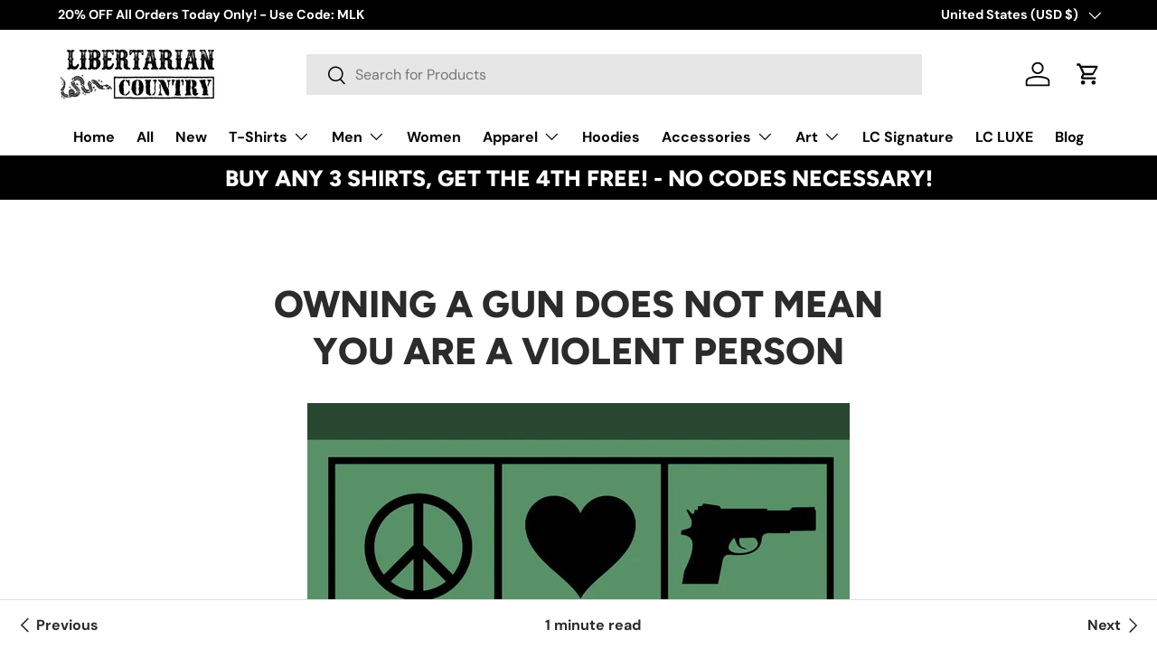

--- FILE ---
content_type: text/html; charset=utf-8
request_url: https://www.libertariancountry.com/blogs/news/owning-a-gun-does-not-mean-you-are-a-violent-person
body_size: 41059
content:
<!doctype html>
<html class="no-js" lang="en" dir="ltr">
<head><meta charset="utf-8">
<meta name="viewport" content="width=device-width,initial-scale=1">
<title>Owning a Gun Does Not Mean You are a Violent Person &ndash; Libertarian Country</title><link rel="canonical" href="https://www.libertariancountry.com/blogs/news/owning-a-gun-does-not-mean-you-are-a-violent-person"><link rel="icon" href="//www.libertariancountry.com/cdn/shop/files/fb-logo.jpg?crop=center&height=48&v=1613166247&width=48" type="image/jpg">
  <link rel="apple-touch-icon" href="//www.libertariancountry.com/cdn/shop/files/fb-logo.jpg?crop=center&height=180&v=1613166247&width=180"><meta name="description" content="Most gun owners are not violent people and we are just as horrified by acts of violence as the person who doesn&#39;t own a gun."><meta property="og:site_name" content="Libertarian Country">
<meta property="og:url" content="https://www.libertariancountry.com/blogs/news/owning-a-gun-does-not-mean-you-are-a-violent-person">
<meta property="og:title" content="Owning a Gun Does Not Mean You are a Violent Person">
<meta property="og:type" content="article">
<meta property="og:description" content="Most gun owners are not violent people and we are just as horrified by acts of violence as the person who doesn&#39;t own a gun."><meta property="og:image" content="http://www.libertariancountry.com/cdn/shop/articles/owning-a-gun-does-not-mean-you-are-a-violent-person-280317.jpg?crop=center&height=1200&v=1724445035&width=1200">
  <meta property="og:image:secure_url" content="https://www.libertariancountry.com/cdn/shop/articles/owning-a-gun-does-not-mean-you-are-a-violent-person-280317.jpg?crop=center&height=1200&v=1724445035&width=1200">
  <meta property="og:image:width" content="800">
  <meta property="og:image:height" content="445"><meta name="twitter:site" content="@LibertarianTees"><meta name="twitter:card" content="summary_large_image">
<meta name="twitter:title" content="Owning a Gun Does Not Mean You are a Violent Person">
<meta name="twitter:description" content="Most gun owners are not violent people and we are just as horrified by acts of violence as the person who doesn&#39;t own a gun.">
<link rel="preload" href="//www.libertariancountry.com/cdn/shop/t/38/assets/main.css?v=117877229988737664671752169475" as="style"><style data-shopify>
@font-face {
  font-family: "DM Sans";
  font-weight: 400;
  font-style: normal;
  font-display: swap;
  src: url("//www.libertariancountry.com/cdn/fonts/dm_sans/dmsans_n4.ec80bd4dd7e1a334c969c265873491ae56018d72.woff2") format("woff2"),
       url("//www.libertariancountry.com/cdn/fonts/dm_sans/dmsans_n4.87bdd914d8a61247b911147ae68e754d695c58a6.woff") format("woff");
}
@font-face {
  font-family: "DM Sans";
  font-weight: 700;
  font-style: normal;
  font-display: swap;
  src: url("//www.libertariancountry.com/cdn/fonts/dm_sans/dmsans_n7.97e21d81502002291ea1de8aefb79170c6946ce5.woff2") format("woff2"),
       url("//www.libertariancountry.com/cdn/fonts/dm_sans/dmsans_n7.af5c214f5116410ca1d53a2090665620e78e2e1b.woff") format("woff");
}
@font-face {
  font-family: "DM Sans";
  font-weight: 400;
  font-style: italic;
  font-display: swap;
  src: url("//www.libertariancountry.com/cdn/fonts/dm_sans/dmsans_i4.b8fe05e69ee95d5a53155c346957d8cbf5081c1a.woff2") format("woff2"),
       url("//www.libertariancountry.com/cdn/fonts/dm_sans/dmsans_i4.403fe28ee2ea63e142575c0aa47684d65f8c23a0.woff") format("woff");
}
@font-face {
  font-family: "DM Sans";
  font-weight: 700;
  font-style: italic;
  font-display: swap;
  src: url("//www.libertariancountry.com/cdn/fonts/dm_sans/dmsans_i7.52b57f7d7342eb7255084623d98ab83fd96e7f9b.woff2") format("woff2"),
       url("//www.libertariancountry.com/cdn/fonts/dm_sans/dmsans_i7.d5e14ef18a1d4a8ce78a4187580b4eb1759c2eda.woff") format("woff");
}
@font-face {
  font-family: Figtree;
  font-weight: 800;
  font-style: normal;
  font-display: swap;
  src: url("//www.libertariancountry.com/cdn/fonts/figtree/figtree_n8.9ff6d071825a72d8671959a058f3e57a9f1ff61f.woff2") format("woff2"),
       url("//www.libertariancountry.com/cdn/fonts/figtree/figtree_n8.717cfbca15cfe9904984ba933599ab134f457561.woff") format("woff");
}
@font-face {
  font-family: "DM Sans";
  font-weight: 700;
  font-style: normal;
  font-display: swap;
  src: url("//www.libertariancountry.com/cdn/fonts/dm_sans/dmsans_n7.97e21d81502002291ea1de8aefb79170c6946ce5.woff2") format("woff2"),
       url("//www.libertariancountry.com/cdn/fonts/dm_sans/dmsans_n7.af5c214f5116410ca1d53a2090665620e78e2e1b.woff") format("woff");
}
:root {
      --bg-color: 255 255 255 / 1.0;
      --bg-color-og: 255 255 255 / 1.0;
      --heading-color: 42 43 42;
      --text-color: 42 43 42;
      --text-color-og: 42 43 42;
      --scrollbar-color: 42 43 42;
      --link-color: 42 43 42;
      --link-color-og: 42 43 42;
      --star-color: 255 159 28;--swatch-border-color-default: 212 213 212;
        --swatch-border-color-active: 149 149 149;
        --swatch-card-size: 24px;
        --swatch-variant-picker-size: 36px;--color-scheme-1-bg: 56 56 56 / 1.0;
      --color-scheme-1-grad: linear-gradient(180deg, rgba(0, 0, 0, 1), rgba(0, 0, 0, 1) 100%, rgba(244, 244, 244, 1) 100%);
      --color-scheme-1-heading: 255 255 255;
      --color-scheme-1-text: 211 211 211;
      --color-scheme-1-btn-bg: 255 88 13;
      --color-scheme-1-btn-text: 255 255 255;
      --color-scheme-1-btn-bg-hover: 255 124 64;--color-scheme-2-bg: 42 43 42 / 1.0;
      --color-scheme-2-grad: linear-gradient(225deg, rgba(51, 59, 67, 0.88) 8%, rgba(41, 47, 54, 1) 56%, rgba(20, 20, 20, 1) 92%);
      --color-scheme-2-heading: 255 88 13;
      --color-scheme-2-text: 255 255 255;
      --color-scheme-2-btn-bg: 255 88 13;
      --color-scheme-2-btn-text: 255 255 255;
      --color-scheme-2-btn-bg-hover: 255 124 64;--color-scheme-3-bg: 255 88 13 / 1.0;
      --color-scheme-3-grad: linear-gradient(46deg, rgba(234, 73, 0, 1) 8%, rgba(234, 73, 0, 1) 32%, rgba(255, 88, 13, 0.88) 92%);
      --color-scheme-3-heading: 255 255 255;
      --color-scheme-3-text: 255 255 255;
      --color-scheme-3-btn-bg: 42 43 42;
      --color-scheme-3-btn-text: 255 255 255;
      --color-scheme-3-btn-bg-hover: 82 83 82;

      --drawer-bg-color: 255 255 255 / 1.0;
      --drawer-text-color: 42 43 42;

      --panel-bg-color: 244 244 244 / 1.0;
      --panel-heading-color: 42 43 42;
      --panel-text-color: 42 43 42;

      --in-stock-text-color: 44 126 63;
      --low-stock-text-color: 210 134 26;
      --very-low-stock-text-color: 180 12 28;
      --no-stock-text-color: 119 119 119;
      --no-stock-backordered-text-color: 119 119 119;

      --error-bg-color: 252 237 238;
      --error-text-color: 180 12 28;
      --success-bg-color: 232 246 234;
      --success-text-color: 44 126 63;
      --info-bg-color: 228 237 250;
      --info-text-color: 26 102 210;

      --heading-font-family: Figtree, sans-serif;
      --heading-font-style: normal;
      --heading-font-weight: 800;
      --heading-scale-start: 2;

      --navigation-font-family: "DM Sans", sans-serif;
      --navigation-font-style: normal;
      --navigation-font-weight: 700;
      --heading-text-transform: uppercase;

      --subheading-text-transform: uppercase;
      --body-font-family: "DM Sans", sans-serif;
      --body-font-style: normal;
      --body-font-weight: 400;
      --body-font-size: 16;

      --section-gap: 64;
      --heading-gap: calc(8 * var(--space-unit));--grid-column-gap: 20px;--btn-bg-color: 42 43 42;
      --btn-bg-hover-color: 82 83 82;
      --btn-text-color: 255 255 255;
      --btn-bg-color-og: 42 43 42;
      --btn-text-color-og: 255 255 255;
      --btn-alt-bg-color: 255 255 255;
      --btn-alt-bg-alpha: 1.0;
      --btn-alt-text-color: 42 43 42;
      --btn-border-width: 1px;
      --btn-padding-y: 12px;

      

      --btn-lg-border-radius: 50%;
      --btn-icon-border-radius: 50%;
      --input-with-btn-inner-radius: var(--btn-border-radius);
      --btn-text-transform: uppercase;

      --input-bg-color: 255 255 255 / 1.0;
      --input-text-color: 42 43 42;
      --input-border-width: 1px;
      --input-border-radius: 0px;
      --textarea-border-radius: 0px;
      --input-bg-color-diff-3: #f7f7f7;
      --input-bg-color-diff-6: #f0f0f0;

      --modal-border-radius: 0px;
      --modal-overlay-color: 0 0 0;
      --modal-overlay-opacity: 0.4;
      --drawer-border-radius: 0px;
      --overlay-border-radius: 0px;

      --custom-label-bg-color: 13 44 84 / 1.0;
      --custom-label-text-color: 255 255 255 / 1.0;--sale-label-bg-color: 170 17 85 / 1.0;
      --sale-label-text-color: 255 255 255 / 1.0;--preorder-label-bg-color: 0 166 237 / 1.0;
      --preorder-label-text-color: 255 255 255 / 1.0;

      --collection-label-color: 0 126 18 / 1.0;

      --page-width: 1590px;
      --gutter-sm: 20px;
      --gutter-md: 32px;
      --gutter-lg: 64px;

      --payment-terms-bg-color: #ffffff;

      --coll-card-bg-color: #F9F9F9;
      --coll-card-border-color: #f2f2f2;

      --card-highlight-bg-color: #F9F9F9;
      --card-highlight-text-color: 85 85 85;
      --card-highlight-border-color: #E1E1E1;
        
          --aos-animate-duration: 0.6s;
        

        
          --aos-min-width: 0;
        
      

      --reading-width: 48em;
    }

    @media (max-width: 769px) {
      :root {
        --reading-width: 36em;
      }
    }
  </style><link rel="stylesheet" href="//www.libertariancountry.com/cdn/shop/t/38/assets/main.css?v=117877229988737664671752169475">
  <script src="//www.libertariancountry.com/cdn/shop/t/38/assets/main.js?v=182340204423554326591752169475" defer="defer"></script><link rel="preload" href="//www.libertariancountry.com/cdn/fonts/dm_sans/dmsans_n4.ec80bd4dd7e1a334c969c265873491ae56018d72.woff2" as="font" type="font/woff2" crossorigin fetchpriority="high"><link rel="preload" href="//www.libertariancountry.com/cdn/fonts/figtree/figtree_n8.9ff6d071825a72d8671959a058f3e57a9f1ff61f.woff2" as="font" type="font/woff2" crossorigin fetchpriority="high"><link rel="stylesheet" href="//www.libertariancountry.com/cdn/shop/t/38/assets/swatches.css?v=141582316665683679461754066067" media="print" onload="this.media='all'">
    <noscript><link rel="stylesheet" href="//www.libertariancountry.com/cdn/shop/t/38/assets/swatches.css?v=141582316665683679461754066067"></noscript><script>window.performance && window.performance.mark && window.performance.mark('shopify.content_for_header.start');</script><meta name="google-site-verification" content="Z8svBQuwF_66R4lq8vKbbJfgHZEPPFUKOtUlyBUjwL8">
<meta name="facebook-domain-verification" content="u81wjpe4w4lzeuadvg1jszgiap09g6">
<meta name="facebook-domain-verification" content="u81wjpe4w4lzeuadvg1jszgiap09g6">
<meta id="shopify-digital-wallet" name="shopify-digital-wallet" content="/13972377/digital_wallets/dialog">
<meta name="shopify-checkout-api-token" content="ed9095e3b4ab7df5465b24ca0627ed06">
<meta id="in-context-paypal-metadata" data-shop-id="13972377" data-venmo-supported="true" data-environment="production" data-locale="en_US" data-paypal-v4="true" data-currency="USD">
<link rel="alternate" type="application/atom+xml" title="Feed" href="/blogs/news.atom" />
<script async="async" src="/checkouts/internal/preloads.js?locale=en-US"></script>
<link rel="preconnect" href="https://shop.app" crossorigin="anonymous">
<script async="async" src="https://shop.app/checkouts/internal/preloads.js?locale=en-US&shop_id=13972377" crossorigin="anonymous"></script>
<script id="apple-pay-shop-capabilities" type="application/json">{"shopId":13972377,"countryCode":"US","currencyCode":"USD","merchantCapabilities":["supports3DS"],"merchantId":"gid:\/\/shopify\/Shop\/13972377","merchantName":"Libertarian Country","requiredBillingContactFields":["postalAddress","email"],"requiredShippingContactFields":["postalAddress","email"],"shippingType":"shipping","supportedNetworks":["visa","masterCard","amex","discover","elo","jcb"],"total":{"type":"pending","label":"Libertarian Country","amount":"1.00"},"shopifyPaymentsEnabled":true,"supportsSubscriptions":true}</script>
<script id="shopify-features" type="application/json">{"accessToken":"ed9095e3b4ab7df5465b24ca0627ed06","betas":["rich-media-storefront-analytics"],"domain":"www.libertariancountry.com","predictiveSearch":true,"shopId":13972377,"locale":"en"}</script>
<script>var Shopify = Shopify || {};
Shopify.shop = "libertarian-country.myshopify.com";
Shopify.locale = "en";
Shopify.currency = {"active":"USD","rate":"1.0"};
Shopify.country = "US";
Shopify.theme = {"name":"Updated copy of Updated copy of Enterprise-TH-3...","id":179761414433,"schema_name":"Enterprise","schema_version":"2.0.0","theme_store_id":1657,"role":"main"};
Shopify.theme.handle = "null";
Shopify.theme.style = {"id":null,"handle":null};
Shopify.cdnHost = "www.libertariancountry.com/cdn";
Shopify.routes = Shopify.routes || {};
Shopify.routes.root = "/";</script>
<script type="module">!function(o){(o.Shopify=o.Shopify||{}).modules=!0}(window);</script>
<script>!function(o){function n(){var o=[];function n(){o.push(Array.prototype.slice.apply(arguments))}return n.q=o,n}var t=o.Shopify=o.Shopify||{};t.loadFeatures=n(),t.autoloadFeatures=n()}(window);</script>
<script>
  window.ShopifyPay = window.ShopifyPay || {};
  window.ShopifyPay.apiHost = "shop.app\/pay";
  window.ShopifyPay.redirectState = null;
</script>
<script id="shop-js-analytics" type="application/json">{"pageType":"article"}</script>
<script defer="defer" async type="module" src="//www.libertariancountry.com/cdn/shopifycloud/shop-js/modules/v2/client.init-shop-cart-sync_BT-GjEfc.en.esm.js"></script>
<script defer="defer" async type="module" src="//www.libertariancountry.com/cdn/shopifycloud/shop-js/modules/v2/chunk.common_D58fp_Oc.esm.js"></script>
<script defer="defer" async type="module" src="//www.libertariancountry.com/cdn/shopifycloud/shop-js/modules/v2/chunk.modal_xMitdFEc.esm.js"></script>
<script type="module">
  await import("//www.libertariancountry.com/cdn/shopifycloud/shop-js/modules/v2/client.init-shop-cart-sync_BT-GjEfc.en.esm.js");
await import("//www.libertariancountry.com/cdn/shopifycloud/shop-js/modules/v2/chunk.common_D58fp_Oc.esm.js");
await import("//www.libertariancountry.com/cdn/shopifycloud/shop-js/modules/v2/chunk.modal_xMitdFEc.esm.js");

  window.Shopify.SignInWithShop?.initShopCartSync?.({"fedCMEnabled":true,"windoidEnabled":true});

</script>
<script>
  window.Shopify = window.Shopify || {};
  if (!window.Shopify.featureAssets) window.Shopify.featureAssets = {};
  window.Shopify.featureAssets['shop-js'] = {"shop-cart-sync":["modules/v2/client.shop-cart-sync_DZOKe7Ll.en.esm.js","modules/v2/chunk.common_D58fp_Oc.esm.js","modules/v2/chunk.modal_xMitdFEc.esm.js"],"init-fed-cm":["modules/v2/client.init-fed-cm_B6oLuCjv.en.esm.js","modules/v2/chunk.common_D58fp_Oc.esm.js","modules/v2/chunk.modal_xMitdFEc.esm.js"],"shop-cash-offers":["modules/v2/client.shop-cash-offers_D2sdYoxE.en.esm.js","modules/v2/chunk.common_D58fp_Oc.esm.js","modules/v2/chunk.modal_xMitdFEc.esm.js"],"shop-login-button":["modules/v2/client.shop-login-button_QeVjl5Y3.en.esm.js","modules/v2/chunk.common_D58fp_Oc.esm.js","modules/v2/chunk.modal_xMitdFEc.esm.js"],"pay-button":["modules/v2/client.pay-button_DXTOsIq6.en.esm.js","modules/v2/chunk.common_D58fp_Oc.esm.js","modules/v2/chunk.modal_xMitdFEc.esm.js"],"shop-button":["modules/v2/client.shop-button_DQZHx9pm.en.esm.js","modules/v2/chunk.common_D58fp_Oc.esm.js","modules/v2/chunk.modal_xMitdFEc.esm.js"],"avatar":["modules/v2/client.avatar_BTnouDA3.en.esm.js"],"init-windoid":["modules/v2/client.init-windoid_CR1B-cfM.en.esm.js","modules/v2/chunk.common_D58fp_Oc.esm.js","modules/v2/chunk.modal_xMitdFEc.esm.js"],"init-shop-for-new-customer-accounts":["modules/v2/client.init-shop-for-new-customer-accounts_C_vY_xzh.en.esm.js","modules/v2/client.shop-login-button_QeVjl5Y3.en.esm.js","modules/v2/chunk.common_D58fp_Oc.esm.js","modules/v2/chunk.modal_xMitdFEc.esm.js"],"init-shop-email-lookup-coordinator":["modules/v2/client.init-shop-email-lookup-coordinator_BI7n9ZSv.en.esm.js","modules/v2/chunk.common_D58fp_Oc.esm.js","modules/v2/chunk.modal_xMitdFEc.esm.js"],"init-shop-cart-sync":["modules/v2/client.init-shop-cart-sync_BT-GjEfc.en.esm.js","modules/v2/chunk.common_D58fp_Oc.esm.js","modules/v2/chunk.modal_xMitdFEc.esm.js"],"shop-toast-manager":["modules/v2/client.shop-toast-manager_DiYdP3xc.en.esm.js","modules/v2/chunk.common_D58fp_Oc.esm.js","modules/v2/chunk.modal_xMitdFEc.esm.js"],"init-customer-accounts":["modules/v2/client.init-customer-accounts_D9ZNqS-Q.en.esm.js","modules/v2/client.shop-login-button_QeVjl5Y3.en.esm.js","modules/v2/chunk.common_D58fp_Oc.esm.js","modules/v2/chunk.modal_xMitdFEc.esm.js"],"init-customer-accounts-sign-up":["modules/v2/client.init-customer-accounts-sign-up_iGw4briv.en.esm.js","modules/v2/client.shop-login-button_QeVjl5Y3.en.esm.js","modules/v2/chunk.common_D58fp_Oc.esm.js","modules/v2/chunk.modal_xMitdFEc.esm.js"],"shop-follow-button":["modules/v2/client.shop-follow-button_CqMgW2wH.en.esm.js","modules/v2/chunk.common_D58fp_Oc.esm.js","modules/v2/chunk.modal_xMitdFEc.esm.js"],"checkout-modal":["modules/v2/client.checkout-modal_xHeaAweL.en.esm.js","modules/v2/chunk.common_D58fp_Oc.esm.js","modules/v2/chunk.modal_xMitdFEc.esm.js"],"shop-login":["modules/v2/client.shop-login_D91U-Q7h.en.esm.js","modules/v2/chunk.common_D58fp_Oc.esm.js","modules/v2/chunk.modal_xMitdFEc.esm.js"],"lead-capture":["modules/v2/client.lead-capture_BJmE1dJe.en.esm.js","modules/v2/chunk.common_D58fp_Oc.esm.js","modules/v2/chunk.modal_xMitdFEc.esm.js"],"payment-terms":["modules/v2/client.payment-terms_Ci9AEqFq.en.esm.js","modules/v2/chunk.common_D58fp_Oc.esm.js","modules/v2/chunk.modal_xMitdFEc.esm.js"]};
</script>
<script>(function() {
  var isLoaded = false;
  function asyncLoad() {
    if (isLoaded) return;
    isLoaded = true;
    var urls = ["https:\/\/assets1.adroll.com\/shopify\/latest\/j\/shopify_rolling_bootstrap_v2.js?adroll_adv_id=6INSEV7CS5FYXPKXAF6TIG\u0026adroll_pix_id=IBEVF3CUHRFHDOGSQ7ZO23\u0026shop=libertarian-country.myshopify.com","https:\/\/chimpstatic.com\/mcjs-connected\/js\/users\/4a4bfbbe425b58f59b4c7780e\/22458ac3f32637092b69b0ace.js?shop=libertarian-country.myshopify.com","https:\/\/chimpstatic.com\/mcjs-connected\/js\/users\/4a4bfbbe425b58f59b4c7780e\/22458ac3f32637092b69b0ace.js?shop=libertarian-country.myshopify.com","https:\/\/chimpstatic.com\/mcjs-connected\/js\/users\/4a4bfbbe425b58f59b4c7780e\/22458ac3f32637092b69b0ace.js?shop=libertarian-country.myshopify.com","https:\/\/chimpstatic.com\/mcjs-connected\/js\/users\/4a4bfbbe425b58f59b4c7780e\/22458ac3f32637092b69b0ace.js?shop=libertarian-country.myshopify.com","https:\/\/chimpstatic.com\/mcjs-connected\/js\/users\/4a4bfbbe425b58f59b4c7780e\/22458ac3f32637092b69b0ace.js?shop=libertarian-country.myshopify.com","https:\/\/chimpstatic.com\/mcjs-connected\/js\/users\/4a4bfbbe425b58f59b4c7780e\/22458ac3f32637092b69b0ace.js?shop=libertarian-country.myshopify.com","https:\/\/chimpstatic.com\/mcjs-connected\/js\/users\/4a4bfbbe425b58f59b4c7780e\/22458ac3f32637092b69b0ace.js?shop=libertarian-country.myshopify.com","https:\/\/chimpstatic.com\/mcjs-connected\/js\/users\/4a4bfbbe425b58f59b4c7780e\/22458ac3f32637092b69b0ace.js?shop=libertarian-country.myshopify.com","https:\/\/chimpstatic.com\/mcjs-connected\/js\/users\/4a4bfbbe425b58f59b4c7780e\/22458ac3f32637092b69b0ace.js?shop=libertarian-country.myshopify.com","https:\/\/chimpstatic.com\/mcjs-connected\/js\/users\/4a4bfbbe425b58f59b4c7780e\/22458ac3f32637092b69b0ace.js?shop=libertarian-country.myshopify.com","https:\/\/chimpstatic.com\/mcjs-connected\/js\/users\/4a4bfbbe425b58f59b4c7780e\/22458ac3f32637092b69b0ace.js?shop=libertarian-country.myshopify.com","https:\/\/chimpstatic.com\/mcjs-connected\/js\/users\/4a4bfbbe425b58f59b4c7780e\/e6900436c582c920c202963f8.js?shop=libertarian-country.myshopify.com","https:\/\/statics2.kudobuzz.com\/widgets\/widgetloader.js?uid=109157744be71e5bbbabbaaee9d65bf21fe9fe8783c13a03e270159a2cee5cf2ecc35ba7a16284ba5a8bc3719100375e53\u0026shop=libertarian-country.myshopify.com","\/\/cdn.shopify.com\/proxy\/4a5706c7b77b4e8b65c4acd6e68a94c4877f7e676acb5f6ff6b0d4fbe569cac3\/static.cdn.printful.com\/static\/js\/external\/shopify-product-customizer.js?v=0.28\u0026shop=libertarian-country.myshopify.com\u0026sp-cache-control=cHVibGljLCBtYXgtYWdlPTkwMA","\/\/cdn.shopify.com\/proxy\/54dda16e40e75f07ace45a80b4dd2961074fc25051aed03c6d82c198abafa7c2\/bingshoppingtool-t2app-prod.trafficmanager.net\/api\/ShopifyMT\/v1\/uet\/tracking_script?shop=libertarian-country.myshopify.com\u0026sp-cache-control=cHVibGljLCBtYXgtYWdlPTkwMA","https:\/\/cdn.hextom.com\/js\/lastsecondcoupon.js?shop=libertarian-country.myshopify.com"];
    for (var i = 0; i < urls.length; i++) {
      var s = document.createElement('script');
      s.type = 'text/javascript';
      s.async = true;
      s.src = urls[i];
      var x = document.getElementsByTagName('script')[0];
      x.parentNode.insertBefore(s, x);
    }
  };
  if(window.attachEvent) {
    window.attachEvent('onload', asyncLoad);
  } else {
    window.addEventListener('load', asyncLoad, false);
  }
})();</script>
<script id="__st">var __st={"a":13972377,"offset":-18000,"reqid":"97085461-05dc-482a-86f5-06f48725439d-1769187252","pageurl":"www.libertariancountry.com\/blogs\/news\/owning-a-gun-does-not-mean-you-are-a-violent-person","s":"articles-6020268055","u":"f4071a9a8375","p":"article","rtyp":"article","rid":6020268055};</script>
<script>window.ShopifyPaypalV4VisibilityTracking = true;</script>
<script id="captcha-bootstrap">!function(){'use strict';const t='contact',e='account',n='new_comment',o=[[t,t],['blogs',n],['comments',n],[t,'customer']],c=[[e,'customer_login'],[e,'guest_login'],[e,'recover_customer_password'],[e,'create_customer']],r=t=>t.map((([t,e])=>`form[action*='/${t}']:not([data-nocaptcha='true']) input[name='form_type'][value='${e}']`)).join(','),a=t=>()=>t?[...document.querySelectorAll(t)].map((t=>t.form)):[];function s(){const t=[...o],e=r(t);return a(e)}const i='password',u='form_key',d=['recaptcha-v3-token','g-recaptcha-response','h-captcha-response',i],f=()=>{try{return window.sessionStorage}catch{return}},m='__shopify_v',_=t=>t.elements[u];function p(t,e,n=!1){try{const o=window.sessionStorage,c=JSON.parse(o.getItem(e)),{data:r}=function(t){const{data:e,action:n}=t;return t[m]||n?{data:e,action:n}:{data:t,action:n}}(c);for(const[e,n]of Object.entries(r))t.elements[e]&&(t.elements[e].value=n);n&&o.removeItem(e)}catch(o){console.error('form repopulation failed',{error:o})}}const l='form_type',E='cptcha';function T(t){t.dataset[E]=!0}const w=window,h=w.document,L='Shopify',v='ce_forms',y='captcha';let A=!1;((t,e)=>{const n=(g='f06e6c50-85a8-45c8-87d0-21a2b65856fe',I='https://cdn.shopify.com/shopifycloud/storefront-forms-hcaptcha/ce_storefront_forms_captcha_hcaptcha.v1.5.2.iife.js',D={infoText:'Protected by hCaptcha',privacyText:'Privacy',termsText:'Terms'},(t,e,n)=>{const o=w[L][v],c=o.bindForm;if(c)return c(t,g,e,D).then(n);var r;o.q.push([[t,g,e,D],n]),r=I,A||(h.body.append(Object.assign(h.createElement('script'),{id:'captcha-provider',async:!0,src:r})),A=!0)});var g,I,D;w[L]=w[L]||{},w[L][v]=w[L][v]||{},w[L][v].q=[],w[L][y]=w[L][y]||{},w[L][y].protect=function(t,e){n(t,void 0,e),T(t)},Object.freeze(w[L][y]),function(t,e,n,w,h,L){const[v,y,A,g]=function(t,e,n){const i=e?o:[],u=t?c:[],d=[...i,...u],f=r(d),m=r(i),_=r(d.filter((([t,e])=>n.includes(e))));return[a(f),a(m),a(_),s()]}(w,h,L),I=t=>{const e=t.target;return e instanceof HTMLFormElement?e:e&&e.form},D=t=>v().includes(t);t.addEventListener('submit',(t=>{const e=I(t);if(!e)return;const n=D(e)&&!e.dataset.hcaptchaBound&&!e.dataset.recaptchaBound,o=_(e),c=g().includes(e)&&(!o||!o.value);(n||c)&&t.preventDefault(),c&&!n&&(function(t){try{if(!f())return;!function(t){const e=f();if(!e)return;const n=_(t);if(!n)return;const o=n.value;o&&e.removeItem(o)}(t);const e=Array.from(Array(32),(()=>Math.random().toString(36)[2])).join('');!function(t,e){_(t)||t.append(Object.assign(document.createElement('input'),{type:'hidden',name:u})),t.elements[u].value=e}(t,e),function(t,e){const n=f();if(!n)return;const o=[...t.querySelectorAll(`input[type='${i}']`)].map((({name:t})=>t)),c=[...d,...o],r={};for(const[a,s]of new FormData(t).entries())c.includes(a)||(r[a]=s);n.setItem(e,JSON.stringify({[m]:1,action:t.action,data:r}))}(t,e)}catch(e){console.error('failed to persist form',e)}}(e),e.submit())}));const S=(t,e)=>{t&&!t.dataset[E]&&(n(t,e.some((e=>e===t))),T(t))};for(const o of['focusin','change'])t.addEventListener(o,(t=>{const e=I(t);D(e)&&S(e,y())}));const B=e.get('form_key'),M=e.get(l),P=B&&M;t.addEventListener('DOMContentLoaded',(()=>{const t=y();if(P)for(const e of t)e.elements[l].value===M&&p(e,B);[...new Set([...A(),...v().filter((t=>'true'===t.dataset.shopifyCaptcha))])].forEach((e=>S(e,t)))}))}(h,new URLSearchParams(w.location.search),n,t,e,['guest_login'])})(!0,!0)}();</script>
<script integrity="sha256-4kQ18oKyAcykRKYeNunJcIwy7WH5gtpwJnB7kiuLZ1E=" data-source-attribution="shopify.loadfeatures" defer="defer" src="//www.libertariancountry.com/cdn/shopifycloud/storefront/assets/storefront/load_feature-a0a9edcb.js" crossorigin="anonymous"></script>
<script crossorigin="anonymous" defer="defer" src="//www.libertariancountry.com/cdn/shopifycloud/storefront/assets/shopify_pay/storefront-65b4c6d7.js?v=20250812"></script>
<script data-source-attribution="shopify.dynamic_checkout.dynamic.init">var Shopify=Shopify||{};Shopify.PaymentButton=Shopify.PaymentButton||{isStorefrontPortableWallets:!0,init:function(){window.Shopify.PaymentButton.init=function(){};var t=document.createElement("script");t.src="https://www.libertariancountry.com/cdn/shopifycloud/portable-wallets/latest/portable-wallets.en.js",t.type="module",document.head.appendChild(t)}};
</script>
<script data-source-attribution="shopify.dynamic_checkout.buyer_consent">
  function portableWalletsHideBuyerConsent(e){var t=document.getElementById("shopify-buyer-consent"),n=document.getElementById("shopify-subscription-policy-button");t&&n&&(t.classList.add("hidden"),t.setAttribute("aria-hidden","true"),n.removeEventListener("click",e))}function portableWalletsShowBuyerConsent(e){var t=document.getElementById("shopify-buyer-consent"),n=document.getElementById("shopify-subscription-policy-button");t&&n&&(t.classList.remove("hidden"),t.removeAttribute("aria-hidden"),n.addEventListener("click",e))}window.Shopify?.PaymentButton&&(window.Shopify.PaymentButton.hideBuyerConsent=portableWalletsHideBuyerConsent,window.Shopify.PaymentButton.showBuyerConsent=portableWalletsShowBuyerConsent);
</script>
<script data-source-attribution="shopify.dynamic_checkout.cart.bootstrap">document.addEventListener("DOMContentLoaded",(function(){function t(){return document.querySelector("shopify-accelerated-checkout-cart, shopify-accelerated-checkout")}if(t())Shopify.PaymentButton.init();else{new MutationObserver((function(e,n){t()&&(Shopify.PaymentButton.init(),n.disconnect())})).observe(document.body,{childList:!0,subtree:!0})}}));
</script>
<script id='scb4127' type='text/javascript' async='' src='https://www.libertariancountry.com/cdn/shopifycloud/privacy-banner/storefront-banner.js'></script><link id="shopify-accelerated-checkout-styles" rel="stylesheet" media="screen" href="https://www.libertariancountry.com/cdn/shopifycloud/portable-wallets/latest/accelerated-checkout-backwards-compat.css" crossorigin="anonymous">
<style id="shopify-accelerated-checkout-cart">
        #shopify-buyer-consent {
  margin-top: 1em;
  display: inline-block;
  width: 100%;
}

#shopify-buyer-consent.hidden {
  display: none;
}

#shopify-subscription-policy-button {
  background: none;
  border: none;
  padding: 0;
  text-decoration: underline;
  font-size: inherit;
  cursor: pointer;
}

#shopify-subscription-policy-button::before {
  box-shadow: none;
}

      </style>
<script id="sections-script" data-sections="header,footer" defer="defer" src="//www.libertariancountry.com/cdn/shop/t/38/compiled_assets/scripts.js?v=2219"></script>
<script>window.performance && window.performance.mark && window.performance.mark('shopify.content_for_header.end');</script>

    <script src="//www.libertariancountry.com/cdn/shop/t/38/assets/animate-on-scroll.js?v=15249566486942820451752169474" defer="defer"></script>
    <link rel="stylesheet" href="//www.libertariancountry.com/cdn/shop/t/38/assets/animate-on-scroll.css?v=116194678796051782541752169474">
  

  <script>document.documentElement.className = document.documentElement.className.replace('no-js', 'js');</script><!-- CC Custom Head Start --><!-- CC Custom Head End --><!-- BEGIN app block: shopify://apps/tinyseo/blocks/article-json-ld-embed/0605268f-f7c4-4e95-b560-e43df7d59ae4 --><script type="application/ld+json" id="tinyimg-article-json-ld">
{
 "@context": "https://schema.org",
 "@type": "Article",
 "@id": "https://www.libertariancountry.com/blogs/news/owning-a-gun-does-not-mean-you-are-a-violent-person",
 "url": "https:\/\/www.libertariancountry.com\/blogs\/news\/owning-a-gun-does-not-mean-you-are-a-violent-person",
 "datePublished": "2018-02-15 17:20:00 -0500",
 "dateModified": "2024-08-23 16:30:35 -0400",
 "dateCreated": "2018-02-15 17:22:23 -0500",
 "description": "\u0026lt;p\u0026gt;Some liberals and progressives in the United States believe that people who own guns are \u0026lt;a href=\u0026quot;https:\/\/www.amnesty.org\/en\/what-we-do\/arms-control\/gun-violence\/\u0026quot; target=\u0026quot;_blank\u0026quot; title=\u0026quot;Gun Violence\u0026quot; rel=\u0026quot;noopener noreferrer\u0026quot;\u0026gt;violent\u0026lt;\/a\u0026gt; simply because they own firearms. \u0026lt;\/p\u0026gt;\n\u0026lt;p\u0026gt;After a \u0026lt;a href=\u0026quot;https:\/\/reason.com\/2022\/05\/26\/uvalde-texas-mass-shooting-statistics-gun-crimes-misleading\/\u0026quot; target=\u0026quot;_blank\u0026quot; title=\u0026quot;Mass Shootings This Year\u0026quot; rel=\u0026quot;noopener noreferrer\u0026quot;\u0026gt;mass shooting\u0026lt;\/a\u0026gt; or a school shooting, people who hold \u0026lt;a href=\u0026quot;https:\/\/www.heritage.org\/firearms\/heritage-explains\/bidens-gun-control-agenda\u0026quot; target=\u0026quot;_blank\u0026quot; title=\u0026quot;Biden\u0026#39;s Gun Control Agenda\u0026quot; rel=\u0026quot;noopener noreferrer\u0026quot;\u0026gt;anti-gun\u0026lt;\/a\u0026gt; views often accost gun owners, asserting that simply because they are advocates of the \u0026lt;a href=\u0026quot;https:\/\/www.libertariancountry.com\/blogs\/news\/law-abiding-citizens-protect-the-2nd-amendment\u0026quot; target=\u0026quot;_blank\u0026quot; title=\u0026quot;Law Abiding Citizens Protect the Second Amendment\u0026quot; rel=\u0026quot;noopener noreferrer\u0026quot;\u0026gt;2nd Amendment\u0026lt;\/a\u0026gt; that they are guilty of crimes they did not commit.\u0026lt;\/p\u0026gt;\n\u0026lt;p\u0026gt;Some think \u0026lt;em\u0026gt;you support gun liberty so you must support violence.\u0026lt;\/em\u0026gt;\u0026lt;\/p\u0026gt;\n\u0026lt;p\u0026gt;Most \u0026lt;a href=\u0026quot;https:\/\/www.bbc.com\/news\/world-us-canada-35261394\u0026quot; target=\u0026quot;_blank\u0026quot; title=\u0026quot;US Gun Owners\u0026quot; rel=\u0026quot;noopener noreferrer\u0026quot;\u0026gt;gun owners\u0026lt;\/a\u0026gt; would disagree with you. We find depraved acts of gun violence horrifying. We\u0026#39;re just as outraged as anybody else.\u0026lt;\/p\u0026gt;\n\u0026lt;p\u0026gt;Those who desire to cause violence often use guns to cause harm. True. However, they could have used another method (bombs, vehicles, poison, knives, a hammer etc.) to commit their crimes. You can\u0026#39;t blame the tool, only the individual who uses the tool.\u0026lt;\/p\u0026gt;\n\u0026lt;p\u0026gt; \u0026lt;\/p\u0026gt;\n\u0026lt;p\u0026gt;\u0026lt;a href=\u0026quot;https:\/\/www.libertariancountry.com\/products\/atf-shirt\u0026quot; title=\u0026quot;Funny ATF Shirt\u0026quot;\u0026gt;\u0026lt;img src=\u0026quot;https:\/\/cdn.shopify.com\/s\/files\/1\/1397\/2377\/files\/ATF-Shirt_8272525d-e488-46d6-92e0-bd8f00b7dee7_480x480.jpg?v=1672343029\u0026quot; alt=\u0026quot;ATF Shirt\u0026quot; style=\u0026quot;display: block; margin-left: auto; margin-right: auto;\u0026quot;\u0026gt;\u0026lt;\/a\u0026gt;\u0026lt;\/p\u0026gt;\n\u0026lt;p\u0026gt;It\u0026#39;s an unfair assessment to think that just because someone owns a firearm or believes in the right to own guns, they are somehow a supporter of violence or guilty of violence. Governments once assumed that certain groups of people were more capable of violence than others, so they executed \u0026lt;a href=\u0026quot;https:\/\/www.libertariancountry.com\/blogs\/news\/the-hidden-history-of-gun-control\u0026quot; title=\u0026quot;The Hidden History of Gun Control\u0026quot;\u0026gt;discriminatory\u0026lt;\/a\u0026gt; gun laws. It\u0026#39;s all based on an assumption rather than facts and reason. \u0026lt;\/p\u0026gt;\n\u0026lt;p\u0026gt;The gun owner is much like a \u0026lt;a href=\u0026quot;https:\/\/www.libertariancountry.com\/blogs\/news\/libertarianism-and-martial-arts\u0026quot; title=\u0026quot;Libertarianism and Martial Arts\u0026quot;\u0026gt;martial arts\u0026lt;\/a\u0026gt; practitioner. They become skilled and trained but maintain a philosophical ideology; to provoke violence is contradictory to the art, and they will only use force when necessary.\u0026lt;\/p\u0026gt;\n\u0026lt;p\u0026gt;Naturally, some people learn martial arts just to cause harm to others, but they are not most martial arts practitioners. Likewise, most gun owners are not committing violent crimes.\u0026lt;\/p\u0026gt;\n\u0026lt;p\u0026gt;We\u0026#39;re peaceful people.\u0026lt;br\u0026gt;\u0026lt;br\u0026gt;As a martial arts practitioner and a gun owner, I find violence abhorrent; I believe in peace, love and compassion. Owning a gun does not mean you are a violent person. Stop propagating this nonsensical idea! \u0026lt;br\u0026gt;\u0026lt;br\u0026gt;There isn\u0026#39;t a magic button to push to end the violence in the world, and no law or legislation will stop it either. Preserve the 2nd Amendment; your liberty is just as valuable as your life.\u0026lt;\/p\u0026gt;\n\u0026lt;p\u0026gt;\u0026lt;strong\u0026gt;Check out our \u0026lt;a href=\u0026quot;https:\/\/www.libertariancountry.com\/collections\/pro-gun-apparel\u0026quot; title=\u0026quot;Pro Gun Apparel\u0026quot;\u0026gt;Premium Pro-Gun Apparel\u0026lt;\/a\u0026gt;!\u0026lt;\/strong\u0026gt;\u0026lt;\/p\u0026gt;\n\u0026lt;p\u0026gt;\u0026lt;a href=\u0026quot;https:\/\/www.libertariancountry.com\/collections\/gun-shirts\u0026quot; title=\u0026quot;Gun Shirts\u0026quot;\u0026gt;\u0026lt;strong\u0026gt;\u0026lt;img src=\u0026quot;https:\/\/cdn.shopify.com\/s\/files\/1\/1397\/2377\/files\/libertarian-country-gun-shirts-banner_600x600.jpg?v=1679592267\u0026quot; alt=\u0026quot;Gun Shirts\u0026quot; style=\u0026quot;display: block; margin-left: auto; margin-right: auto;\u0026quot;\u0026gt;\u0026lt;\/strong\u0026gt;\u0026lt;\/a\u0026gt;\u0026lt;\/p\u0026gt;",
 "articleBody": "Some liberals and progressives in the United States believe that people who own guns are violent simply because they own firearms. \nAfter a mass shooting or a school shooting, people who hold anti-gun views often accost gun owners, asserting that simply because they are advocates of the 2nd Amendment that they are guilty of crimes they did not commit.\nSome think you support gun liberty so you must support violence.\nMost gun owners would disagree with you. We find depraved acts of gun violence horrifying. We're just as outraged as anybody else.\nThose who desire to cause violence often use guns to cause harm. True. However, they could have used another method (bombs, vehicles, poison, knives, a hammer etc.) to commit their crimes. You can't blame the tool, only the individual who uses the tool.\n \n\nIt's an unfair assessment to think that just because someone owns a firearm or believes in the right to own guns, they are somehow a supporter of violence or guilty of violence. Governments once assumed that certain groups of people were more capable of violence than others, so they executed discriminatory gun laws. It's all based on an assumption rather than facts and reason. \nThe gun owner is much like a martial arts practitioner. They become skilled and trained but maintain a philosophical ideology; to provoke violence is contradictory to the art, and they will only use force when necessary.\nNaturally, some people learn martial arts just to cause harm to others, but they are not most martial arts practitioners. Likewise, most gun owners are not committing violent crimes.\nWe're peaceful people.As a martial arts practitioner and a gun owner, I find violence abhorrent; I believe in peace, love and compassion. Owning a gun does not mean you are a violent person. Stop propagating this nonsensical idea! There isn't a magic button to push to end the violence in the world, and no law or legislation will stop it either. Preserve the 2nd Amendment; your liberty is just as valuable as your life.\nCheck out our Premium Pro-Gun Apparel!\n",
 "mainEntityOfPage": "",
 "headline": "Owning a Gun Does Not Mean You are a Violent Person",
 "image": "https://www.libertariancountry.com/cdn/shop/articles/owning-a-gun-does-not-mean-you-are-a-violent-person-280317_1024x1024.jpg?v=1724445035",
 "author": {
    "@type": "Person",
    "name": "Libertarian Country",
    "url": "https://www.libertariancountry.com"
 },
 "publisher": {
    "@type": "Organization",
    "name": " Libertarian Country",
    "logo": {
        "@type": "ImageObject",
        "url": "https://image-optimizer.salessquad.co.uk/images/json-ld/0708408dfa8978219cfb5a9af7863a68.png"
    }
 }
}
</script>
<!-- END app block --><!-- BEGIN app block: shopify://apps/bm-country-blocker-ip-blocker/blocks/boostmark-blocker/bf9db4b9-be4b-45e1-8127-bbcc07d93e7e -->

  <script src="https://cdn.shopify.com/extensions/019b300f-1323-7b7a-bda2-a589132c3189/boostymark-regionblock-71/assets/blocker.js?v=4&shop=libertarian-country.myshopify.com" async></script>
  <script src="https://cdn.shopify.com/extensions/019b300f-1323-7b7a-bda2-a589132c3189/boostymark-regionblock-71/assets/jk4ukh.js?c=6&shop=libertarian-country.myshopify.com" async></script>

  
    <script async>
      function _0x3f8f(_0x223ce8,_0x21bbeb){var _0x6fb9ec=_0x6fb9();return _0x3f8f=function(_0x3f8f82,_0x5dbe6e){_0x3f8f82=_0x3f8f82-0x191;var _0x51bf69=_0x6fb9ec[_0x3f8f82];return _0x51bf69;},_0x3f8f(_0x223ce8,_0x21bbeb);}(function(_0x4724fe,_0xeb51bb){var _0x47dea2=_0x3f8f,_0x141c8b=_0x4724fe();while(!![]){try{var _0x4a9abe=parseInt(_0x47dea2(0x1af))/0x1*(-parseInt(_0x47dea2(0x1aa))/0x2)+-parseInt(_0x47dea2(0x1a7))/0x3*(parseInt(_0x47dea2(0x192))/0x4)+parseInt(_0x47dea2(0x1a3))/0x5*(parseInt(_0x47dea2(0x1a6))/0x6)+-parseInt(_0x47dea2(0x19d))/0x7*(-parseInt(_0x47dea2(0x191))/0x8)+-parseInt(_0x47dea2(0x1a4))/0x9*(parseInt(_0x47dea2(0x196))/0xa)+-parseInt(_0x47dea2(0x1a0))/0xb+parseInt(_0x47dea2(0x198))/0xc;if(_0x4a9abe===_0xeb51bb)break;else _0x141c8b['push'](_0x141c8b['shift']());}catch(_0x5bdae7){_0x141c8b['push'](_0x141c8b['shift']());}}}(_0x6fb9,0x2b917),function e(){var _0x379294=_0x3f8f;window[_0x379294(0x19f)]=![];var _0x59af3b=new MutationObserver(function(_0x10185c){var _0x39bea0=_0x379294;_0x10185c[_0x39bea0(0x19b)](function(_0x486a2e){var _0x1ea3a0=_0x39bea0;_0x486a2e['addedNodes'][_0x1ea3a0(0x19b)](function(_0x1880c1){var _0x37d441=_0x1ea3a0;if(_0x1880c1[_0x37d441(0x193)]===_0x37d441(0x19c)&&window[_0x37d441(0x19f)]==![]){var _0x64f391=_0x1880c1['textContent']||_0x1880c1[_0x37d441(0x19e)];_0x64f391[_0x37d441(0x1ad)](_0x37d441(0x1ab))&&(window[_0x37d441(0x19f)]=!![],window['_bm_blocked_script']=_0x64f391,_0x1880c1[_0x37d441(0x194)][_0x37d441(0x1a2)](_0x1880c1),_0x59af3b[_0x37d441(0x195)]());}});});});_0x59af3b[_0x379294(0x1a9)](document[_0x379294(0x1a5)],{'childList':!![],'subtree':!![]}),setTimeout(()=>{var _0x43bd71=_0x379294;if(!window[_0x43bd71(0x1ae)]&&window['_bm_blocked']){var _0x4f89e0=document[_0x43bd71(0x1a8)](_0x43bd71(0x19a));_0x4f89e0[_0x43bd71(0x1ac)]=_0x43bd71(0x197),_0x4f89e0[_0x43bd71(0x1a1)]=window['_bm_blocked_script'],document[_0x43bd71(0x199)]['appendChild'](_0x4f89e0);}},0x2ee0);}());function _0x6fb9(){var _0x432d5b=['head','script','forEach','SCRIPT','7fPmGqS','src','_bm_blocked','1276902CZtaAd','textContent','removeChild','5xRSprd','513qTrjgw','documentElement','1459980yoQzSv','6QRCLrj','createElement','observe','33750bDyRAA','var\x20customDocumentWrite\x20=\x20function(content)','className','includes','bmExtension','11ecERGS','2776368sDqaNF','444776RGnQWH','nodeName','parentNode','disconnect','25720cFqzCY','analytics','3105336gpytKO'];_0x6fb9=function(){return _0x432d5b;};return _0x6fb9();}
    </script>
  

  

  
    <script async>
      !function(){var t;new MutationObserver(function(t,e){if(document.body&&(e.disconnect(),!window.bmExtension)){let i=document.createElement('div');i.id='bm-preload-mask',i.style.cssText='position: fixed !important; top: 0 !important; left: 0 !important; width: 100% !important; height: 100% !important; background-color: white !important; z-index: 2147483647 !important; display: block !important;',document.body.appendChild(i),setTimeout(function(){i.parentNode&&i.parentNode.removeChild(i);},1e4);}}).observe(document.documentElement,{childList:!0,subtree:!0});}();
    </script>
  

  

  













<!-- END app block --><!-- BEGIN app block: shopify://apps/kudobuzz-reviews/blocks/scripts/f56a1240-13ad-4309-8167-3248665cd1f3 -->

<script
src="https://statics2.kudobuzz.com/widgets/widgetloader.js?aid=5d149a64ef824b9563d03d84&apiKey=5d149a64ef824b9f11d03d83" type="text/javascript" async="async">
</script>

<script data-kb-reviews-type="kudobuzz-site-reviews" type="application/json">
{"data":[{"id":"6667a12db71b6595142fc973","business_id":"5d149a64ef824b9563d03d84","external_unique_id":[],"archived_product_ids":[],"is_business":true,"state":{"updated_at":"2024-06-11T00:58:21.601Z","type":"published"},"platform":"kudobuzz","source":"widget","message":"Great sayings but......They belong on the back of the shirt, not the front. \n","rating":5,"vote":{},"reviewer":{"id":"6667a12db71b6509272fc971","channel":"email","display_name":"Veronica Gallardo","email":"vgallardohall@gmail.com","verified":false,"created_at":"2024-06-11T00:58:21.577Z","updated_at":"2024-06-11T00:58:21.577Z"},"images":[],"criteria":[],"comments":[],"created_at":"2024-06-11T00:58:21.602Z","updated_at":"2024-06-11T00:58:21.602Z","created_at_platform":"2024-06-11T00:58:21.468Z","external_review_id":{},"external_channel_id":[],"media":[],"is_featured":false,"topics":[],"keywords":[],"linked_entities":[]},{"id":"64d39ac578a1f12ef5ef1449","business_id":"5d149a64ef824b9563d03d84","external_unique_id":[],"archived_product_ids":[],"is_business":true,"state":{"updated_at":"2023-08-09T13:55:17.220Z","type":"published"},"platform":"kudobuzz","source":"widget","message":"The premium shirts (Canvas brand) are super soft and of high quality. Designs are spot on and the available selection of shirt colors is great.\n\nI'm a bigger person and my only ding (maybe a half-star) is that the shirts shrink a lot and no two shirts appear to be the same size, they're very close, but noticeable. I would suggest maybe getting a size up, or perhaps they could introduce big & tall sizing. Other than that, a fantastic product from a fantastic merchant!\n\nKeep it up!","rating":5,"vote":{},"reviewer":{"id":"64d39ac578a1f1769aef1447","channel":"email","display_name":"Chad","email":"chadclinton@yahoo.com","verified":true,"created_at":"2023-08-09T13:55:17.207Z","updated_at":"2023-08-09T13:55:51.837Z"},"images":[],"criteria":[],"comments":[],"created_at":"2023-08-09T13:55:17.220Z","updated_at":"2023-09-08T16:43:18.491Z","created_at_platform":"2023-08-09T13:55:17.097Z","external_review_id":{},"external_channel_id":[],"media":[],"is_featured":false,"topics":[],"keywords":[],"linked_entities":[]},{"id":"635943ffec5f534fed02c148","business_id":"5d149a64ef824b9563d03d84","external_unique_id":[],"archived_product_ids":[],"is_business":true,"state":{"type":"published"},"platform":"kudobuzz","source":"checkout","message":"Great T Shirt ideas!","rating":5,"vote":{},"reviewer":{"id":"635943ffec5f5335f402c146","channel":"email","display_name":"Nicholas Williams","email":"smalltownroger@gmail.com","verified":true,"created_at":"2022-10-26T14:28:15.496Z","updated_at":"2022-10-26T14:28:15.496Z"},"images":[],"criteria":[],"comments":[],"created_at":"2022-10-26T14:28:15.701Z","updated_at":"2022-10-26T14:47:49.396Z","created_at_platform":"2022-10-26T14:28:15.000Z","external_review_id":{},"external_channel_id":[],"media":[],"is_featured":false},{"id":"635809d7132e8d0b99daaec5","business_id":"5d149a64ef824b9563d03d84","external_unique_id":[],"archived_product_ids":[],"is_business":true,"state":{"type":"published"},"platform":"kudobuzz","source":"checkout","message":"great","rating":5,"vote":{},"reviewer":{"id":"635809d7132e8d8e04daaec3","channel":"email","display_name":"david odonoghue","email":"d_odonoghue@hotmail.com","verified":true,"created_at":"2022-10-25T16:07:51.509Z","updated_at":"2022-10-25T16:07:51.509Z"},"images":[],"criteria":[],"comments":[],"created_at":"2022-10-25T16:07:51.610Z","updated_at":"2022-10-26T14:47:49.397Z","created_at_platform":"2022-10-25T16:07:51.222Z","external_review_id":{},"external_channel_id":[],"media":[],"is_featured":false},{"id":"63574db4101dbf1bf8812a9d","business_id":"5d149a64ef824b9563d03d84","external_unique_id":[],"archived_product_ids":[],"is_business":true,"state":{"type":"published"},"platform":"kudobuzz","source":"checkout","message":"It was easy peasy","rating":5,"vote":{},"reviewer":{"id":"63574db4101dbff101812a9b","channel":"email","display_name":"charles riegel sr.","email":"charlesriegel14@gmail.com","verified":true,"created_at":"2022-10-25T02:45:08.418Z","updated_at":"2022-10-25T02:45:08.418Z"},"images":[],"criteria":[],"comments":[],"created_at":"2022-10-25T02:45:08.579Z","updated_at":"2022-10-26T14:47:49.397Z","created_at_platform":"2022-10-25T02:45:08.182Z","external_review_id":{},"external_channel_id":[],"media":[],"is_featured":false},{"id":"635744344a22596c7a9693c0","business_id":"5d149a64ef824b9563d03d84","external_unique_id":[],"archived_product_ids":[],"is_business":true,"state":{"type":"published"},"platform":"kudobuzz","source":"checkout","message":"Got exactly what I wanted for my wife.  You made it easy!   Thank-you!","rating":5,"vote":{},"reviewer":{"id":"635744344a225932699693be","channel":"email","display_name":"Marc Reider","email":"marcreider@aol.com","verified":true,"created_at":"2022-10-25T02:04:36.512Z","updated_at":"2022-10-25T02:04:36.512Z"},"images":[],"criteria":[],"comments":[],"created_at":"2022-10-25T02:04:36.573Z","updated_at":"2022-10-26T14:47:49.397Z","created_at_platform":"2022-10-25T02:04:35.989Z","external_review_id":{},"external_channel_id":[],"media":[],"is_featured":false},{"id":"6355da7e5db14c520d5b5fed","business_id":"5d149a64ef824b9563d03d84","external_unique_id":[],"archived_product_ids":[],"external_order_id":"63420af150872f8d148e1a31","is_business":true,"ip":"174.202.101.110","country":"AU","browser":"Safari 15.6.1","device":"Apple mobile","country_code":"AU","state":{"type":"published"},"platform":"kudobuzz","source":"apm","message":"Awesome","rating":5,"vote":{},"reviewer":{"id":"6355da6974eb37ab032a0580","external_reviewer_id":"chet_benash@yahoo.com","channel":"email","display_name":"Chris Fitzsimmons","email":"clfitzsimmons@hotmail.com","verified":true,"created_at":"2022-10-24T00:20:57.106Z","updated_at":"2022-10-24T00:20:57.106Z"},"images":[],"criteria":[],"comments":[],"created_at":"2022-10-24T00:21:19.000Z","updated_at":"2022-10-26T14:47:49.398Z","created_at_platform":"2022-10-24T00:21:18.400Z","external_review_id":{},"external_channel_id":[],"media":[],"is_featured":false},{"id":"6355a109af8e4060cf3d8481","business_id":"5d149a64ef824b9563d03d84","external_unique_id":[],"archived_product_ids":[],"is_business":true,"state":{"type":"published"},"platform":"kudobuzz","source":"checkout","message":"FANTASTIC ","rating":5,"vote":{},"reviewer":{"id":"6355a109af8e402c7d3d847f","channel":"email","display_name":"Kenneth Garrison","email":"vinnie311kg@gmail.com","verified":true,"created_at":"2022-10-23T20:16:09.096Z","updated_at":"2022-10-23T20:16:09.096Z"},"images":[],"criteria":[],"comments":[],"created_at":"2022-10-23T20:16:09.194Z","updated_at":"2022-10-26T14:47:49.400Z","created_at_platform":"2022-10-23T20:16:08.799Z","external_review_id":{},"external_channel_id":[],"media":[],"is_featured":false},{"id":"635573e8a44eb43c7eb74f04","business_id":"5d149a64ef824b9563d03d84","external_unique_id":[],"archived_product_ids":[],"is_business":true,"state":{"type":"published"},"platform":"kudobuzz","source":"checkout","message":"Easy to use and intuitive","rating":5,"vote":{},"reviewer":{"id":"635573e8a44eb45081b74f02","channel":"email","display_name":"Jim Dolan","email":"jimdolan2@gmail.com","verified":true,"created_at":"2022-10-23T17:03:36.289Z","updated_at":"2022-10-23T17:03:36.289Z"},"images":[],"criteria":[],"comments":[],"created_at":"2022-10-23T17:03:36.413Z","updated_at":"2022-10-26T14:47:49.401Z","created_at_platform":"2022-10-23T17:03:35.787Z","external_review_id":{},"external_channel_id":[],"media":[],"is_featured":false},{"id":"6353f750f217e5187d1ea5d8","business_id":"5d149a64ef824b9563d03d84","external_unique_id":[],"archived_product_ids":[],"is_business":true,"state":{"type":"published"},"platform":"kudobuzz","source":"checkout","message":"Merry xmas","rating":5,"vote":{},"reviewer":{"id":"6353f750f217e5f1351ea5d6","channel":"email","display_name":"Dana Pickles","email":"pickly1@comcast.net","verified":true,"created_at":"2022-10-22T13:59:44.003Z","updated_at":"2022-10-22T13:59:44.003Z"},"images":[],"criteria":[],"comments":[],"created_at":"2022-10-22T13:59:44.107Z","updated_at":"2022-10-26T14:47:49.401Z","created_at_platform":"2022-10-22T13:59:43.698Z","external_review_id":{},"external_channel_id":[],"media":[],"is_featured":false}],"metadata":{"count":1609,"average":"4.9","rating":{"3":1,"4":177,"5":1431}}}
</script>
<script data-kb-reviews-type="kudobuzz-products-reviews" type="application/json">
{"data":[{"id":"696e2a4af288ed9f85462417","business_id":"5d149a64ef824b9563d03d84","external_unique_id":["4888135761967"],"archived_product_ids":[],"external_order_id":"695a5b7ca2558029a60133d6","is_business":false,"ip":"69.18.22.155","country":"US","browser":"Chrome","device":"iPhone","country_code":"US","state":{"updated_at":"2026-01-19T12:57:46.932Z","type":"published"},"platform":"kudobuzz","source":"apm","message":"Fits well, true to size. ","rating":5,"vote":{},"reviewer":{"id":"696e2a4af288ed9f85462415","external_reviewer_id":"test@example.com","channel":"email","display_name":"Scott Willman","email":"scott.r.willman@gmail.com","verified":true,"created_at":"2026-01-19T12:57:46.878Z","updated_at":"2026-01-19T12:57:46.878Z"},"images":[],"criteria":[],"comments":[],"created_at":"2026-01-19T12:57:46.934Z","updated_at":"2026-01-20T17:19:31.687Z","created_at_platform":"2026-01-19T12:57:46.436Z","external_review_id":{},"external_channel_id":[],"media":[],"is_featured":false,"topics":[],"keywords":[],"linked_entities":[],"likes":0,"dislikes":0},{"id":"69659a5971a9edf553ac54a2","business_id":"5d149a64ef824b9563d03d84","external_unique_id":["9947915649313"],"archived_product_ids":[],"external_order_id":"6951cdd9a9d2546d07c3a421","is_business":false,"ip":"156.47.244.213","country":"US","browser":"Chrome","device":"Android","country_code":"US","state":{"updated_at":"2026-01-13T01:05:29.237Z","type":"published"},"platform":"kudobuzz","source":"apm","message":"Nice shirt at a decent price. Shipping was a bit slow, but that sometimes happens. ","rating":5,"vote":{},"reviewer":{"id":"69659a5971a9edf553ac54a0","external_reviewer_id":"johnlamb52@aol.com","channel":"email","display_name":"Patrick Lucarelli","email":"zoezoey95@gmail.com","verified":true,"created_at":"2026-01-13T01:05:29.215Z","updated_at":"2026-01-13T01:05:29.215Z"},"images":[],"criteria":[],"comments":[],"created_at":"2026-01-13T01:05:29.238Z","updated_at":"2026-01-13T01:05:33.933Z","created_at_platform":"2026-01-13T01:05:28.667Z","external_review_id":{},"external_channel_id":[],"media":[],"is_featured":false,"topics":[],"keywords":[],"linked_entities":[],"likes":0,"dislikes":0},{"id":"69654d068d9d630b23800df7","business_id":"5d149a64ef824b9563d03d84","external_unique_id":["8231811350817"],"archived_product_ids":[],"external_order_id":"694a1772cb39e89eccc2159c","is_business":false,"ip":"24.120.54.60","country":"US","browser":"Safari","device":"iPhone","country_code":"US","state":{"updated_at":"2026-01-12T19:35:34.102Z","type":"published"},"platform":"kudobuzz","source":"apm","message":"Had an issue with mail carrier. The company went above and beyond to make everything right. Would highly recommend ","rating":5,"vote":{},"reviewer":{"id":"69654d068d9d630b23800df5","external_reviewer_id":"billgunner@gmail.com","channel":"email","display_name":"andrew vandivier","email":"vandrewn@live.com","verified":true,"created_at":"2026-01-12T19:35:34.034Z","updated_at":"2026-01-12T19:35:34.034Z"},"images":[],"criteria":[],"comments":[],"created_at":"2026-01-12T19:35:34.104Z","updated_at":"2026-01-12T19:35:36.940Z","created_at_platform":"2026-01-12T19:35:33.668Z","external_review_id":{},"external_channel_id":[],"media":[],"is_featured":false,"topics":[],"keywords":[],"linked_entities":[],"likes":0,"dislikes":0},{"id":"695f1eb2744bcbfdd5130a47","business_id":"5d149a64ef824b9563d03d84","external_unique_id":["9947915649313"],"archived_product_ids":[],"external_order_id":"694b3cd0eff172150a381cc4","is_business":false,"ip":"2603:8083:aef1:9c70:f910:e93f:8d99:74b7","country":"AU","browser":"Chrome","device":"Android","country_code":"AU","state":{"updated_at":"2026-01-08T03:04:18.582Z","type":"published"},"platform":"kudobuzz","source":"apm","message":"The shirt was comfortable and the design looks great! Will buy more from the company.","rating":5,"vote":{},"reviewer":{"id":"66d5ed501cff51526536009c","external_reviewer_id":"huntrose47@gmail.com","channel":"email","display_name":"Reid Hastings","image":{},"email":"huntrose47@gmail.com","verified":true,"created_at":"2024-09-02T16:52:32.584Z","updated_at":"2024-09-02T16:52:32.584Z"},"images":[],"criteria":[],"comments":[],"created_at":"2026-01-08T03:04:18.586Z","updated_at":"2026-01-08T03:04:20.601Z","created_at_platform":"2026-01-08T03:04:18.089Z","external_review_id":{},"external_channel_id":[],"media":[],"is_featured":false,"topics":[],"keywords":[],"linked_entities":[]},{"id":"6953b845092f53364736f824","business_id":"5d149a64ef824b9563d03d84","external_unique_id":["8231811350817"],"archived_product_ids":[],"external_order_id":"693dc85c03e81c41c142c397","is_business":false,"ip":"2600:387:f:7d17::b","country":"AU","browser":"Chrome","device":"Android","country_code":"AU","state":{"updated_at":"2025-12-30T11:32:21.844Z","type":"published"},"platform":"kudobuzz","source":"apm","message":"Great T's fits well i recommend ","rating":5,"vote":{},"reviewer":{"id":"6953b845092f53364736f822","external_reviewer_id":"seanturrentine@gmail.com","channel":"email","display_name":"Nathan Skelton","email":"skelton.nathan@gmail.com","verified":true,"created_at":"2025-12-30T11:32:21.780Z","updated_at":"2025-12-30T11:32:21.780Z"},"images":[],"criteria":[],"comments":[],"created_at":"2025-12-30T11:32:21.844Z","updated_at":"2025-12-30T11:32:27.442Z","created_at_platform":"2025-12-30T11:32:21.423Z","external_review_id":{},"external_channel_id":[],"media":[],"is_featured":false,"topics":[],"keywords":[],"linked_entities":[],"likes":0,"dislikes":0},{"id":"694d31b0ba4835ed15e9489d","business_id":"5d149a64ef824b9563d03d84","external_unique_id":["9855703187745"],"archived_product_ids":[],"external_order_id":"6938af81bc30399cba4443a6","is_business":false,"ip":"2601:3c3:8501:6790:1960:bad3:b7ae:b392","country":"AU","browser":"Chrome","device":"Microsoft Windows","country_code":"AU","state":{"updated_at":"2025-12-25T12:44:32.259Z","type":"published"},"platform":"kudobuzz","source":"apm","message":"Satisfied","rating":5,"vote":{},"reviewer":{"id":"694d31b0ba4835ed15e9489b","external_reviewer_id":"slstom@yahoo.com","channel":"email","display_name":"Thomas P Langston","email":"slstom@yahoo.com","verified":true,"created_at":"2025-12-25T12:44:32.231Z","updated_at":"2025-12-25T12:44:32.232Z"},"images":[],"criteria":[],"comments":[],"created_at":"2025-12-25T12:44:32.260Z","updated_at":"2025-12-25T12:44:36.879Z","created_at_platform":"2025-12-25T12:44:31.916Z","external_review_id":{},"external_channel_id":[],"media":[],"is_featured":false,"topics":[],"keywords":[],"linked_entities":[],"likes":0,"dislikes":0},{"id":"6946e23131f89367eaf32696","business_id":"5d149a64ef824b9563d03d84","external_unique_id":["8231811350817"],"archived_product_ids":[],"external_order_id":"693318770bf6ca1087ac50b9","is_business":false,"ip":"67.170.148.211","country":"US","browser":"Chrome","device":"Microsoft Windows","country_code":"US","state":{"updated_at":"2025-12-20T17:51:45.185Z","type":"published"},"platform":"kudobuzz","source":"apm","message":"I am extremely happy with my purchase! Not only are the graphics funny as hell, the T-shirt quality is amazing. I only complaint is that I need to cut the long tag off the back to keep it from sticking up out of the collar. Keep doing exactly what you're doing! You have a winning recipe here for success.","rating":5,"vote":{},"reviewer":{"id":"6946e23131f89367eaf32694","external_reviewer_id":"timblack6944@comcast.net","channel":"email","display_name":"David Sideras","email":"davidsideras@yahoo.com","verified":true,"created_at":"2025-12-20T17:51:45.140Z","updated_at":"2025-12-20T17:51:45.140Z"},"images":[],"criteria":[],"comments":[],"created_at":"2025-12-20T17:51:45.185Z","updated_at":"2025-12-22T18:04:07.371Z","created_at_platform":"2025-12-20T17:51:44.667Z","external_review_id":{},"external_channel_id":[],"media":[],"is_featured":false,"topics":[],"keywords":[],"linked_entities":[],"likes":0,"dislikes":0},{"id":"6946c401b3a77570fb70760f","business_id":"5d149a64ef824b9563d03d84","external_unique_id":["10013598581025"],"archived_product_ids":[],"is_business":false,"state":{"updated_at":"2025-12-20T15:42:57.868Z","type":"published"},"platform":"kudobuzz","source":"widget","message":"As a Korean-American who lived through the LA riots, I approve! We need more FAFO to stop all the socialist-commie bullshit today.","rating":5,"vote":{},"reviewer":{"id":"6946c401b3a77570fb70760d","channel":"email","display_name":"John Lee","email":"john.85.lee@gmail.com","verified":true,"created_at":"2025-12-20T15:42:57.833Z","updated_at":"2025-12-20T15:43:17.419Z"},"images":[],"criteria":[],"comments":[],"created_at":"2025-12-20T15:42:57.873Z","updated_at":"2025-12-20T15:42:57.873Z","created_at_platform":"2025-12-20T15:42:57.372Z","external_review_id":{},"external_channel_id":[],"media":[],"is_featured":false,"topics":[],"keywords":[],"linked_entities":[],"likes":0,"dislikes":0},{"id":"69457ca2a21336ca24db2cbc","business_id":"5d149a64ef824b9563d03d84","external_unique_id":["7167108972591"],"archived_product_ids":[],"external_order_id":"6930ab78254ac669d3d6d17a","is_business":false,"ip":"185.203.218.52","country":"US","browser":"Firefox","device":"Microsoft Windows","country_code":"US","state":{"updated_at":"2025-12-19T16:26:10.861Z","type":"published"},"platform":"kudobuzz","source":"apm","message":"Great t-shirt..love the design","rating":5,"vote":{},"reviewer":{"id":"61cc76f3ba592b616231b987","external_reviewer_id":"jonparke@outlook.com","channel":"email","display_name":"Mike Hughes","image":{},"email":"irishpower24@aol.com","verified":true,"created_at":"2021-12-29T14:55:47.201Z","updated_at":"2021-12-29T14:55:47.201Z"},"images":[],"criteria":[],"comments":[],"created_at":"2025-12-19T16:26:10.863Z","updated_at":"2025-12-19T16:26:13.394Z","created_at_platform":"2025-12-19T16:26:10.390Z","external_review_id":{},"external_channel_id":[],"media":[],"is_featured":false,"topics":[],"keywords":[],"linked_entities":[],"likes":0,"dislikes":0},{"id":"69448f901908f0aed4d99970","business_id":"5d149a64ef824b9563d03d84","external_unique_id":["8231811350817"],"archived_product_ids":[],"external_order_id":"6928c580547e5fb2a6f94ded","is_business":false,"ip":"2604:2d80:ba06:d800:a7b4:f34f:f6c6:5dbe","country":"AU","browser":"Chrome","device":"Android","country_code":"AU","state":{"updated_at":"2025-12-18T23:34:40.134Z","type":"published"},"platform":"kudobuzz","source":"apm","message":"Love what you sell.. And I will be ordering something else after Christmas and you can have a wonderful Merry Christmas thanks again and take care.. peace out ","rating":5,"vote":{},"reviewer":{"id":"694335678b46736ce600a402","external_reviewer_id":"jdblevins@hotmail.com","channel":"email","display_name":"John Wallace","image":{},"email":"cooldadjohnwallace@gmail.com","verified":true,"created_at":"2025-12-17T22:57:43.572Z","updated_at":"2025-12-17T22:57:43.572Z"},"images":[],"criteria":[],"comments":[],"created_at":"2025-12-18T23:34:40.137Z","updated_at":"2025-12-18T23:34:52.873Z","created_at_platform":"2025-12-18T23:34:39.703Z","external_review_id":{},"external_channel_id":[],"media":[],"is_featured":false,"topics":[],"keywords":[],"linked_entities":[],"likes":0,"dislikes":0}],"metadata":{"count":2707,"average":"4.9","rating":{"3":2,"4":159,"5":2546}}}
</script>


<!-- END app block --><!-- BEGIN app block: shopify://apps/adroll-advertising-marketing/blocks/adroll-pixel/c60853ed-1adb-4359-83ae-4ed43ed0b559 -->
  <!-- AdRoll Customer: not found -->



  
  
  <!-- AdRoll Advertisable: 6INSEV7CS5FYXPKXAF6TIG -->
  <!-- AdRoll Pixel: IBEVF3CUHRFHDOGSQ7ZO23 -->
  <script async src="https://assets1.adroll.com/shopify/latest/j/shopify_rolling_bootstrap_v2.js?adroll_adv_id=6INSEV7CS5FYXPKXAF6TIG&adroll_pix_id=IBEVF3CUHRFHDOGSQ7ZO23"></script>



<!-- END app block --><!-- BEGIN app block: shopify://apps/tinyseo/blocks/breadcrumbs-json-ld-embed/0605268f-f7c4-4e95-b560-e43df7d59ae4 --><script type="application/ld+json" id="tinyimg-breadcrumbs-json-ld">
      {
        "@context": "https://schema.org",
        "@type": "BreadcrumbList",
        "itemListElement": [
          {
            "@type": "ListItem",
            "position": 1,
            "item": {
              "@id": "https://www.libertariancountry.com",
          "name": "Home"
        }
      }
      
      ,{
        "@type": "ListItem",
        "position": 2,
        "item": {
          "@id": "https://www.libertariancountry.com/blogs/news",
          "name": "Political News"
        }
      },{
        "@type": "ListItem",
        "position": 3,
        "item": {
          "@id": "https://www.libertariancountry.com/blogs/news/owning-a-gun-does-not-mean-you-are-a-violent-person",
          "name": "Owning a Gun Does Not Mean You are a Violent Person"
        }
      }
      
      ]
    }
  </script>
<!-- END app block --><script src="https://cdn.shopify.com/extensions/4e276193-403c-423f-833c-fefed71819cf/forms-2298/assets/shopify-forms-loader.js" type="text/javascript" defer="defer"></script>
<link href="https://monorail-edge.shopifysvc.com" rel="dns-prefetch">
<script>(function(){if ("sendBeacon" in navigator && "performance" in window) {try {var session_token_from_headers = performance.getEntriesByType('navigation')[0].serverTiming.find(x => x.name == '_s').description;} catch {var session_token_from_headers = undefined;}var session_cookie_matches = document.cookie.match(/_shopify_s=([^;]*)/);var session_token_from_cookie = session_cookie_matches && session_cookie_matches.length === 2 ? session_cookie_matches[1] : "";var session_token = session_token_from_headers || session_token_from_cookie || "";function handle_abandonment_event(e) {var entries = performance.getEntries().filter(function(entry) {return /monorail-edge.shopifysvc.com/.test(entry.name);});if (!window.abandonment_tracked && entries.length === 0) {window.abandonment_tracked = true;var currentMs = Date.now();var navigation_start = performance.timing.navigationStart;var payload = {shop_id: 13972377,url: window.location.href,navigation_start,duration: currentMs - navigation_start,session_token,page_type: "article"};window.navigator.sendBeacon("https://monorail-edge.shopifysvc.com/v1/produce", JSON.stringify({schema_id: "online_store_buyer_site_abandonment/1.1",payload: payload,metadata: {event_created_at_ms: currentMs,event_sent_at_ms: currentMs}}));}}window.addEventListener('pagehide', handle_abandonment_event);}}());</script>
<script id="web-pixels-manager-setup">(function e(e,d,r,n,o){if(void 0===o&&(o={}),!Boolean(null===(a=null===(i=window.Shopify)||void 0===i?void 0:i.analytics)||void 0===a?void 0:a.replayQueue)){var i,a;window.Shopify=window.Shopify||{};var t=window.Shopify;t.analytics=t.analytics||{};var s=t.analytics;s.replayQueue=[],s.publish=function(e,d,r){return s.replayQueue.push([e,d,r]),!0};try{self.performance.mark("wpm:start")}catch(e){}var l=function(){var e={modern:/Edge?\/(1{2}[4-9]|1[2-9]\d|[2-9]\d{2}|\d{4,})\.\d+(\.\d+|)|Firefox\/(1{2}[4-9]|1[2-9]\d|[2-9]\d{2}|\d{4,})\.\d+(\.\d+|)|Chrom(ium|e)\/(9{2}|\d{3,})\.\d+(\.\d+|)|(Maci|X1{2}).+ Version\/(15\.\d+|(1[6-9]|[2-9]\d|\d{3,})\.\d+)([,.]\d+|)( \(\w+\)|)( Mobile\/\w+|) Safari\/|Chrome.+OPR\/(9{2}|\d{3,})\.\d+\.\d+|(CPU[ +]OS|iPhone[ +]OS|CPU[ +]iPhone|CPU IPhone OS|CPU iPad OS)[ +]+(15[._]\d+|(1[6-9]|[2-9]\d|\d{3,})[._]\d+)([._]\d+|)|Android:?[ /-](13[3-9]|1[4-9]\d|[2-9]\d{2}|\d{4,})(\.\d+|)(\.\d+|)|Android.+Firefox\/(13[5-9]|1[4-9]\d|[2-9]\d{2}|\d{4,})\.\d+(\.\d+|)|Android.+Chrom(ium|e)\/(13[3-9]|1[4-9]\d|[2-9]\d{2}|\d{4,})\.\d+(\.\d+|)|SamsungBrowser\/([2-9]\d|\d{3,})\.\d+/,legacy:/Edge?\/(1[6-9]|[2-9]\d|\d{3,})\.\d+(\.\d+|)|Firefox\/(5[4-9]|[6-9]\d|\d{3,})\.\d+(\.\d+|)|Chrom(ium|e)\/(5[1-9]|[6-9]\d|\d{3,})\.\d+(\.\d+|)([\d.]+$|.*Safari\/(?![\d.]+ Edge\/[\d.]+$))|(Maci|X1{2}).+ Version\/(10\.\d+|(1[1-9]|[2-9]\d|\d{3,})\.\d+)([,.]\d+|)( \(\w+\)|)( Mobile\/\w+|) Safari\/|Chrome.+OPR\/(3[89]|[4-9]\d|\d{3,})\.\d+\.\d+|(CPU[ +]OS|iPhone[ +]OS|CPU[ +]iPhone|CPU IPhone OS|CPU iPad OS)[ +]+(10[._]\d+|(1[1-9]|[2-9]\d|\d{3,})[._]\d+)([._]\d+|)|Android:?[ /-](13[3-9]|1[4-9]\d|[2-9]\d{2}|\d{4,})(\.\d+|)(\.\d+|)|Mobile Safari.+OPR\/([89]\d|\d{3,})\.\d+\.\d+|Android.+Firefox\/(13[5-9]|1[4-9]\d|[2-9]\d{2}|\d{4,})\.\d+(\.\d+|)|Android.+Chrom(ium|e)\/(13[3-9]|1[4-9]\d|[2-9]\d{2}|\d{4,})\.\d+(\.\d+|)|Android.+(UC? ?Browser|UCWEB|U3)[ /]?(15\.([5-9]|\d{2,})|(1[6-9]|[2-9]\d|\d{3,})\.\d+)\.\d+|SamsungBrowser\/(5\.\d+|([6-9]|\d{2,})\.\d+)|Android.+MQ{2}Browser\/(14(\.(9|\d{2,})|)|(1[5-9]|[2-9]\d|\d{3,})(\.\d+|))(\.\d+|)|K[Aa][Ii]OS\/(3\.\d+|([4-9]|\d{2,})\.\d+)(\.\d+|)/},d=e.modern,r=e.legacy,n=navigator.userAgent;return n.match(d)?"modern":n.match(r)?"legacy":"unknown"}(),u="modern"===l?"modern":"legacy",c=(null!=n?n:{modern:"",legacy:""})[u],f=function(e){return[e.baseUrl,"/wpm","/b",e.hashVersion,"modern"===e.buildTarget?"m":"l",".js"].join("")}({baseUrl:d,hashVersion:r,buildTarget:u}),m=function(e){var d=e.version,r=e.bundleTarget,n=e.surface,o=e.pageUrl,i=e.monorailEndpoint;return{emit:function(e){var a=e.status,t=e.errorMsg,s=(new Date).getTime(),l=JSON.stringify({metadata:{event_sent_at_ms:s},events:[{schema_id:"web_pixels_manager_load/3.1",payload:{version:d,bundle_target:r,page_url:o,status:a,surface:n,error_msg:t},metadata:{event_created_at_ms:s}}]});if(!i)return console&&console.warn&&console.warn("[Web Pixels Manager] No Monorail endpoint provided, skipping logging."),!1;try{return self.navigator.sendBeacon.bind(self.navigator)(i,l)}catch(e){}var u=new XMLHttpRequest;try{return u.open("POST",i,!0),u.setRequestHeader("Content-Type","text/plain"),u.send(l),!0}catch(e){return console&&console.warn&&console.warn("[Web Pixels Manager] Got an unhandled error while logging to Monorail."),!1}}}}({version:r,bundleTarget:l,surface:e.surface,pageUrl:self.location.href,monorailEndpoint:e.monorailEndpoint});try{o.browserTarget=l,function(e){var d=e.src,r=e.async,n=void 0===r||r,o=e.onload,i=e.onerror,a=e.sri,t=e.scriptDataAttributes,s=void 0===t?{}:t,l=document.createElement("script"),u=document.querySelector("head"),c=document.querySelector("body");if(l.async=n,l.src=d,a&&(l.integrity=a,l.crossOrigin="anonymous"),s)for(var f in s)if(Object.prototype.hasOwnProperty.call(s,f))try{l.dataset[f]=s[f]}catch(e){}if(o&&l.addEventListener("load",o),i&&l.addEventListener("error",i),u)u.appendChild(l);else{if(!c)throw new Error("Did not find a head or body element to append the script");c.appendChild(l)}}({src:f,async:!0,onload:function(){if(!function(){var e,d;return Boolean(null===(d=null===(e=window.Shopify)||void 0===e?void 0:e.analytics)||void 0===d?void 0:d.initialized)}()){var d=window.webPixelsManager.init(e)||void 0;if(d){var r=window.Shopify.analytics;r.replayQueue.forEach((function(e){var r=e[0],n=e[1],o=e[2];d.publishCustomEvent(r,n,o)})),r.replayQueue=[],r.publish=d.publishCustomEvent,r.visitor=d.visitor,r.initialized=!0}}},onerror:function(){return m.emit({status:"failed",errorMsg:"".concat(f," has failed to load")})},sri:function(e){var d=/^sha384-[A-Za-z0-9+/=]+$/;return"string"==typeof e&&d.test(e)}(c)?c:"",scriptDataAttributes:o}),m.emit({status:"loading"})}catch(e){m.emit({status:"failed",errorMsg:(null==e?void 0:e.message)||"Unknown error"})}}})({shopId: 13972377,storefrontBaseUrl: "https://www.libertariancountry.com",extensionsBaseUrl: "https://extensions.shopifycdn.com/cdn/shopifycloud/web-pixels-manager",monorailEndpoint: "https://monorail-edge.shopifysvc.com/unstable/produce_batch",surface: "storefront-renderer",enabledBetaFlags: ["2dca8a86"],webPixelsConfigList: [{"id":"1211728161","configuration":"{\"publicKey\":\"pub_e5e5029ddc414afe7bec\",\"apiUrl\":\"https:\\\/\\\/tracking.refersion.com\"}","eventPayloadVersion":"v1","runtimeContext":"STRICT","scriptVersion":"0fb80394591dba97de0fece487c9c5e4","type":"APP","apiClientId":147004,"privacyPurposes":["ANALYTICS","SALE_OF_DATA"],"dataSharingAdjustments":{"protectedCustomerApprovalScopes":["read_customer_email","read_customer_name","read_customer_personal_data"]}},{"id":"787218721","configuration":"{\"config\":\"{\\\"google_tag_ids\\\":[\\\"G-CJEBL83L4N\\\",\\\"GT-TWZK3W7\\\"],\\\"target_country\\\":\\\"US\\\",\\\"gtag_events\\\":[{\\\"type\\\":\\\"begin_checkout\\\",\\\"action_label\\\":[\\\"G-CJEBL83L4N\\\",\\\"AW-877443978\\\/DKUOCMP3uroaEIr3sqID\\\"]},{\\\"type\\\":\\\"search\\\",\\\"action_label\\\":[\\\"G-CJEBL83L4N\\\",\\\"AW-877443978\\\/2pg4CL33uroaEIr3sqID\\\"]},{\\\"type\\\":\\\"view_item\\\",\\\"action_label\\\":[\\\"G-CJEBL83L4N\\\",\\\"AW-877443978\\\/g9kmCLr3uroaEIr3sqID\\\",\\\"MC-KFW2BCWN9K\\\"]},{\\\"type\\\":\\\"purchase\\\",\\\"action_label\\\":[\\\"G-CJEBL83L4N\\\",\\\"AW-877443978\\\/xdw3COPburoaEIr3sqID\\\",\\\"MC-KFW2BCWN9K\\\",\\\"AW-877443978\\\/CmlCCOjw2GgQiveyogM\\\"]},{\\\"type\\\":\\\"page_view\\\",\\\"action_label\\\":[\\\"G-CJEBL83L4N\\\",\\\"AW-877443978\\\/t0sJCLf3uroaEIr3sqID\\\",\\\"MC-KFW2BCWN9K\\\"]},{\\\"type\\\":\\\"add_payment_info\\\",\\\"action_label\\\":[\\\"G-CJEBL83L4N\\\",\\\"AW-877443978\\\/8H-XCMb3uroaEIr3sqID\\\"]},{\\\"type\\\":\\\"add_to_cart\\\",\\\"action_label\\\":[\\\"G-CJEBL83L4N\\\",\\\"AW-877443978\\\/Ew40CMD3uroaEIr3sqID\\\"]}],\\\"enable_monitoring_mode\\\":false}\"}","eventPayloadVersion":"v1","runtimeContext":"OPEN","scriptVersion":"b2a88bafab3e21179ed38636efcd8a93","type":"APP","apiClientId":1780363,"privacyPurposes":[],"dataSharingAdjustments":{"protectedCustomerApprovalScopes":["read_customer_address","read_customer_email","read_customer_name","read_customer_personal_data","read_customer_phone"]}},{"id":"753565985","configuration":"{\"pixelCode\":\"C6NP3OPCF95IN8SNHTK0\"}","eventPayloadVersion":"v1","runtimeContext":"STRICT","scriptVersion":"22e92c2ad45662f435e4801458fb78cc","type":"APP","apiClientId":4383523,"privacyPurposes":["ANALYTICS","MARKETING","SALE_OF_DATA"],"dataSharingAdjustments":{"protectedCustomerApprovalScopes":["read_customer_address","read_customer_email","read_customer_name","read_customer_personal_data","read_customer_phone"]}},{"id":"253395233","configuration":"{\"pixel_id\":\"409684786305720\",\"pixel_type\":\"facebook_pixel\",\"metaapp_system_user_token\":\"-\"}","eventPayloadVersion":"v1","runtimeContext":"OPEN","scriptVersion":"ca16bc87fe92b6042fbaa3acc2fbdaa6","type":"APP","apiClientId":2329312,"privacyPurposes":["ANALYTICS","MARKETING","SALE_OF_DATA"],"dataSharingAdjustments":{"protectedCustomerApprovalScopes":["read_customer_address","read_customer_email","read_customer_name","read_customer_personal_data","read_customer_phone"]}},{"id":"249430305","configuration":"{\"myshopifyDomain\":\"libertarian-country.myshopify.com\"}","eventPayloadVersion":"v1","runtimeContext":"STRICT","scriptVersion":"23b97d18e2aa74363140dc29c9284e87","type":"APP","apiClientId":2775569,"privacyPurposes":["ANALYTICS","MARKETING","SALE_OF_DATA"],"dataSharingAdjustments":{"protectedCustomerApprovalScopes":["read_customer_address","read_customer_email","read_customer_name","read_customer_phone","read_customer_personal_data"]}},{"id":"162693409","configuration":"{\"storeIdentity\":\"libertarian-country.myshopify.com\",\"baseURL\":\"https:\\\/\\\/api.printful.com\\\/shopify-pixels\"}","eventPayloadVersion":"v1","runtimeContext":"STRICT","scriptVersion":"74f275712857ab41bea9d998dcb2f9da","type":"APP","apiClientId":156624,"privacyPurposes":["ANALYTICS","MARKETING","SALE_OF_DATA"],"dataSharingAdjustments":{"protectedCustomerApprovalScopes":["read_customer_address","read_customer_email","read_customer_name","read_customer_personal_data","read_customer_phone"]}},{"id":"shopify-app-pixel","configuration":"{}","eventPayloadVersion":"v1","runtimeContext":"STRICT","scriptVersion":"0450","apiClientId":"shopify-pixel","type":"APP","privacyPurposes":["ANALYTICS","MARKETING"]},{"id":"shopify-custom-pixel","eventPayloadVersion":"v1","runtimeContext":"LAX","scriptVersion":"0450","apiClientId":"shopify-pixel","type":"CUSTOM","privacyPurposes":["ANALYTICS","MARKETING"]}],isMerchantRequest: false,initData: {"shop":{"name":"Libertarian Country","paymentSettings":{"currencyCode":"USD"},"myshopifyDomain":"libertarian-country.myshopify.com","countryCode":"US","storefrontUrl":"https:\/\/www.libertariancountry.com"},"customer":null,"cart":null,"checkout":null,"productVariants":[],"purchasingCompany":null},},"https://www.libertariancountry.com/cdn","fcfee988w5aeb613cpc8e4bc33m6693e112",{"modern":"","legacy":""},{"shopId":"13972377","storefrontBaseUrl":"https:\/\/www.libertariancountry.com","extensionBaseUrl":"https:\/\/extensions.shopifycdn.com\/cdn\/shopifycloud\/web-pixels-manager","surface":"storefront-renderer","enabledBetaFlags":"[\"2dca8a86\"]","isMerchantRequest":"false","hashVersion":"fcfee988w5aeb613cpc8e4bc33m6693e112","publish":"custom","events":"[[\"page_viewed\",{}]]"});</script><script>
  window.ShopifyAnalytics = window.ShopifyAnalytics || {};
  window.ShopifyAnalytics.meta = window.ShopifyAnalytics.meta || {};
  window.ShopifyAnalytics.meta.currency = 'USD';
  var meta = {"page":{"pageType":"article","resourceType":"article","resourceId":6020268055,"requestId":"97085461-05dc-482a-86f5-06f48725439d-1769187252"}};
  for (var attr in meta) {
    window.ShopifyAnalytics.meta[attr] = meta[attr];
  }
</script>
<script class="analytics">
  (function () {
    var customDocumentWrite = function(content) {
      var jquery = null;

      if (window.jQuery) {
        jquery = window.jQuery;
      } else if (window.Checkout && window.Checkout.$) {
        jquery = window.Checkout.$;
      }

      if (jquery) {
        jquery('body').append(content);
      }
    };

    var hasLoggedConversion = function(token) {
      if (token) {
        return document.cookie.indexOf('loggedConversion=' + token) !== -1;
      }
      return false;
    }

    var setCookieIfConversion = function(token) {
      if (token) {
        var twoMonthsFromNow = new Date(Date.now());
        twoMonthsFromNow.setMonth(twoMonthsFromNow.getMonth() + 2);

        document.cookie = 'loggedConversion=' + token + '; expires=' + twoMonthsFromNow;
      }
    }

    var trekkie = window.ShopifyAnalytics.lib = window.trekkie = window.trekkie || [];
    if (trekkie.integrations) {
      return;
    }
    trekkie.methods = [
      'identify',
      'page',
      'ready',
      'track',
      'trackForm',
      'trackLink'
    ];
    trekkie.factory = function(method) {
      return function() {
        var args = Array.prototype.slice.call(arguments);
        args.unshift(method);
        trekkie.push(args);
        return trekkie;
      };
    };
    for (var i = 0; i < trekkie.methods.length; i++) {
      var key = trekkie.methods[i];
      trekkie[key] = trekkie.factory(key);
    }
    trekkie.load = function(config) {
      trekkie.config = config || {};
      trekkie.config.initialDocumentCookie = document.cookie;
      var first = document.getElementsByTagName('script')[0];
      var script = document.createElement('script');
      script.type = 'text/javascript';
      script.onerror = function(e) {
        var scriptFallback = document.createElement('script');
        scriptFallback.type = 'text/javascript';
        scriptFallback.onerror = function(error) {
                var Monorail = {
      produce: function produce(monorailDomain, schemaId, payload) {
        var currentMs = new Date().getTime();
        var event = {
          schema_id: schemaId,
          payload: payload,
          metadata: {
            event_created_at_ms: currentMs,
            event_sent_at_ms: currentMs
          }
        };
        return Monorail.sendRequest("https://" + monorailDomain + "/v1/produce", JSON.stringify(event));
      },
      sendRequest: function sendRequest(endpointUrl, payload) {
        // Try the sendBeacon API
        if (window && window.navigator && typeof window.navigator.sendBeacon === 'function' && typeof window.Blob === 'function' && !Monorail.isIos12()) {
          var blobData = new window.Blob([payload], {
            type: 'text/plain'
          });

          if (window.navigator.sendBeacon(endpointUrl, blobData)) {
            return true;
          } // sendBeacon was not successful

        } // XHR beacon

        var xhr = new XMLHttpRequest();

        try {
          xhr.open('POST', endpointUrl);
          xhr.setRequestHeader('Content-Type', 'text/plain');
          xhr.send(payload);
        } catch (e) {
          console.log(e);
        }

        return false;
      },
      isIos12: function isIos12() {
        return window.navigator.userAgent.lastIndexOf('iPhone; CPU iPhone OS 12_') !== -1 || window.navigator.userAgent.lastIndexOf('iPad; CPU OS 12_') !== -1;
      }
    };
    Monorail.produce('monorail-edge.shopifysvc.com',
      'trekkie_storefront_load_errors/1.1',
      {shop_id: 13972377,
      theme_id: 179761414433,
      app_name: "storefront",
      context_url: window.location.href,
      source_url: "//www.libertariancountry.com/cdn/s/trekkie.storefront.8d95595f799fbf7e1d32231b9a28fd43b70c67d3.min.js"});

        };
        scriptFallback.async = true;
        scriptFallback.src = '//www.libertariancountry.com/cdn/s/trekkie.storefront.8d95595f799fbf7e1d32231b9a28fd43b70c67d3.min.js';
        first.parentNode.insertBefore(scriptFallback, first);
      };
      script.async = true;
      script.src = '//www.libertariancountry.com/cdn/s/trekkie.storefront.8d95595f799fbf7e1d32231b9a28fd43b70c67d3.min.js';
      first.parentNode.insertBefore(script, first);
    };
    trekkie.load(
      {"Trekkie":{"appName":"storefront","development":false,"defaultAttributes":{"shopId":13972377,"isMerchantRequest":null,"themeId":179761414433,"themeCityHash":"10404608247171625497","contentLanguage":"en","currency":"USD","eventMetadataId":"2344ef18-a687-4ed5-b280-69a1f5787b37"},"isServerSideCookieWritingEnabled":true,"monorailRegion":"shop_domain","enabledBetaFlags":["65f19447"]},"Session Attribution":{},"S2S":{"facebookCapiEnabled":true,"source":"trekkie-storefront-renderer","apiClientId":580111}}
    );

    var loaded = false;
    trekkie.ready(function() {
      if (loaded) return;
      loaded = true;

      window.ShopifyAnalytics.lib = window.trekkie;

      var originalDocumentWrite = document.write;
      document.write = customDocumentWrite;
      try { window.ShopifyAnalytics.merchantGoogleAnalytics.call(this); } catch(error) {};
      document.write = originalDocumentWrite;

      window.ShopifyAnalytics.lib.page(null,{"pageType":"article","resourceType":"article","resourceId":6020268055,"requestId":"97085461-05dc-482a-86f5-06f48725439d-1769187252","shopifyEmitted":true});

      var match = window.location.pathname.match(/checkouts\/(.+)\/(thank_you|post_purchase)/)
      var token = match? match[1]: undefined;
      if (!hasLoggedConversion(token)) {
        setCookieIfConversion(token);
        
      }
    });


        var eventsListenerScript = document.createElement('script');
        eventsListenerScript.async = true;
        eventsListenerScript.src = "//www.libertariancountry.com/cdn/shopifycloud/storefront/assets/shop_events_listener-3da45d37.js";
        document.getElementsByTagName('head')[0].appendChild(eventsListenerScript);

})();</script>
  <script>
  if (!window.ga || (window.ga && typeof window.ga !== 'function')) {
    window.ga = function ga() {
      (window.ga.q = window.ga.q || []).push(arguments);
      if (window.Shopify && window.Shopify.analytics && typeof window.Shopify.analytics.publish === 'function') {
        window.Shopify.analytics.publish("ga_stub_called", {}, {sendTo: "google_osp_migration"});
      }
      console.error("Shopify's Google Analytics stub called with:", Array.from(arguments), "\nSee https://help.shopify.com/manual/promoting-marketing/pixels/pixel-migration#google for more information.");
    };
    if (window.Shopify && window.Shopify.analytics && typeof window.Shopify.analytics.publish === 'function') {
      window.Shopify.analytics.publish("ga_stub_initialized", {}, {sendTo: "google_osp_migration"});
    }
  }
</script>
<script
  defer
  src="https://www.libertariancountry.com/cdn/shopifycloud/perf-kit/shopify-perf-kit-3.0.4.min.js"
  data-application="storefront-renderer"
  data-shop-id="13972377"
  data-render-region="gcp-us-central1"
  data-page-type="article"
  data-theme-instance-id="179761414433"
  data-theme-name="Enterprise"
  data-theme-version="2.0.0"
  data-monorail-region="shop_domain"
  data-resource-timing-sampling-rate="10"
  data-shs="true"
  data-shs-beacon="true"
  data-shs-export-with-fetch="true"
  data-shs-logs-sample-rate="1"
  data-shs-beacon-endpoint="https://www.libertariancountry.com/api/collect"
></script>
</head>

<body class="cc-animate-enabled">
  <a class="skip-link btn btn--primary visually-hidden" href="#main-content" data-ce-role="skip">Skip to content</a><!-- BEGIN sections: header-group -->
<div id="shopify-section-sections--24890972242209__announcement" class="shopify-section shopify-section-group-header-group cc-announcement">
<link href="//www.libertariancountry.com/cdn/shop/t/38/assets/announcement.css?v=169968151525395839581752169474" rel="stylesheet" type="text/css" media="all" />
  <script src="//www.libertariancountry.com/cdn/shop/t/38/assets/announcement.js?v=123267429028003703111752169474" defer="defer"></script><style data-shopify>.announcement {
      --announcement-text-color: 255 255 255;
      background-color: #000000;
    }</style><script src="//www.libertariancountry.com/cdn/shop/t/38/assets/custom-select.js?v=173148981874697908181752169475" defer="defer"></script><announcement-bar class="announcement block text-body-small" data-slide-delay="7000">
    <div class="container">
      <div class="flex">
        <div class="announcement__col--left announcement__col--align-left"><div class="announcement__text flex items-center m-0" >
              <div class="rte"><p><strong>20% OFF All Orders Today Only! - Use Code: MLK</strong></p></div>
            </div></div>

        
          <div class="announcement__col--right hidden md:flex md:items-center"><div class="announcement__localization">
                <form method="post" action="/localization" id="nav-localization" accept-charset="UTF-8" class="form localization no-js-hidden" enctype="multipart/form-data"><input type="hidden" name="form_type" value="localization" /><input type="hidden" name="utf8" value="✓" /><input type="hidden" name="_method" value="put" /><input type="hidden" name="return_to" value="/blogs/news/owning-a-gun-does-not-mean-you-are-a-violent-person" /><div class="localization__grid"><div class="localization__selector">
        <input type="hidden" name="country_code" value="US">
<country-selector><label class="label visually-hidden no-js-hidden" for="nav-localization-country-button">Country/Region</label><div class="custom-select relative w-full no-js-hidden"><button class="custom-select__btn input items-center" type="button"
            aria-expanded="false" aria-haspopup="listbox" id="nav-localization-country-button">
      <span class="text-start">United States (USD&nbsp;$)</span>
      <svg width="20" height="20" viewBox="0 0 24 24" class="icon" role="presentation" focusable="false" aria-hidden="true">
        <path d="M20 8.5 12.5 16 5 8.5" stroke="currentColor" stroke-width="1.5" fill="none"/>
      </svg>
    </button>
    <ul class="custom-select__listbox absolute invisible" role="listbox" tabindex="-1"
        aria-hidden="true" hidden aria-activedescendant="nav-localization-country-opt-0"><li class="custom-select__option flex items-center js-option" id="nav-localization-country-opt-0" role="option"
            data-value="US"
            data-value-id=""

 aria-selected="true">
          <span class="pointer-events-none">United States (USD&nbsp;$)</span>
        </li></ul>
  </div></country-selector></div></div><script>
      customElements.whenDefined('custom-select').then(() => {
        if (!customElements.get('country-selector')) {
          class CountrySelector extends customElements.get('custom-select') {
            constructor() {
              super();
              this.loaded = false;
            }

            async showListbox() {
              if (this.loaded) {
                super.showListbox();
                return;
              }

              this.button.classList.add('is-loading');
              this.button.setAttribute('aria-disabled', 'true');

              try {
                const response = await fetch('?section_id=country-selector');
                if (!response.ok) throw new Error(response.status);

                const tmpl = document.createElement('template');
                tmpl.innerHTML = await response.text();

                const el = tmpl.content.querySelector('.custom-select__listbox');
                this.listbox.innerHTML = el.innerHTML;

                this.options = this.querySelectorAll('.custom-select__option');

                this.popular = this.querySelectorAll('[data-popular]');
                if (this.popular.length) {
                  this.popular[this.popular.length - 1].closest('.custom-select__option')
                    .classList.add('custom-select__option--visual-group-end');
                }

                this.selectedOption = this.querySelector('[aria-selected="true"]');
                if (!this.selectedOption) {
                  this.selectedOption = this.listbox.firstElementChild;
                }

                this.loaded = true;
              } catch {
                this.listbox.innerHTML = '<li>Error fetching countries, please try again.</li>';
              } finally {
                super.showListbox();
                this.button.classList.remove('is-loading');
                this.button.setAttribute('aria-disabled', 'false');
              }
            }

            setButtonWidth() {
              return;
            }
          }

          customElements.define('country-selector', CountrySelector);
        }
      });
    </script><script>
    document.getElementById('nav-localization').addEventListener('change', (evt) => {
      const input = evt.target.previousElementSibling;
      if (input && input.tagName === 'INPUT') {
        input.value = evt.detail.selectedValue;
        evt.currentTarget.submit();
      }
    });
  </script></form>
              </div></div></div>
    </div>
  </announcement-bar>
</div><div id="shopify-section-sections--24890972242209__header" class="shopify-section shopify-section-group-header-group cc-header">
<style data-shopify>.header {
  --bg-color: 255 255 255;
  --text-color: 7 7 7;
  --nav-bg-color: 255 255 255;
  --nav-text-color: 7 7 7;
  --nav-child-bg-color:  255 255 255;
  --nav-child-text-color: 7 7 7;
  --header-accent-color: 119 119 119;
  --search-bg-color: #e6e6e6;
  
  
  }</style><store-header class="header bg-theme-bg text-theme-text has-motion search-is-collapsed"data-is-sticky="true"data-is-search-minimised="true"style="--header-transition-speed: 300ms">
  <header class="header__grid header__grid--left-logo container flex flex-wrap items-center">
    <div class="header__logo logo flex js-closes-menu"><a class="logo__link inline-block" href="/"><span class="flex" style="max-width: 180px;">
              <img srcset="//www.libertariancountry.com/cdn/shop/files/libertarian-country-logo_720x_6c6ae378-5ced-4929-9e1b-c2c612892a2f.jpg?v=1645734113&width=180, //www.libertariancountry.com/cdn/shop/files/libertarian-country-logo_720x_6c6ae378-5ced-4929-9e1b-c2c612892a2f.jpg?v=1645734113&width=360 2x" src="//www.libertariancountry.com/cdn/shop/files/libertarian-country-logo_720x_6c6ae378-5ced-4929-9e1b-c2c612892a2f.jpg?v=1645734113&width=360"
         style="object-position: 50.0% 50.0%" loading="eager"
         width="360"
         height="131"
         
         alt="Libertarian Country">
            </span></a></div><link rel="stylesheet" href="//www.libertariancountry.com/cdn/shop/t/38/assets/predictive-search.css?v=21239819754936278281752169475" media="print" onload="this.media='all'"><script src="//www.libertariancountry.com/cdn/shop/t/38/assets/predictive-search.js?v=158424367886238494141752169475" defer="defer"></script>
        <script src="//www.libertariancountry.com/cdn/shop/t/38/assets/tabs.js?v=135558236254064818051752169476" defer="defer"></script><div class="header__search header__search--collapsible-mob js-search-bar relative js-closes-menu" id="search-bar"><link rel="stylesheet" href="//www.libertariancountry.com/cdn/shop/t/38/assets/search-suggestions.css?v=84163686392962511531752169475" media="print" onload="this.media='all'"><predictive-search class="block" data-loading-text="Loading..."><form class="search relative search--speech" role="search" action="/search" method="get">
    <label class="label visually-hidden" for="header-search">Search</label>
    <script src="//www.libertariancountry.com/cdn/shop/t/38/assets/search-form.js?v=43677551656194261111752169475" defer="defer"></script>
    <search-form class="search__form block">
      <input type="hidden" name="options[prefix]" value="last">
      <input type="search"
             class="search__input w-full input js-search-input"
             id="header-search"
             name="q"
             placeholder="Search for Products"
             
               data-placeholder-one="Search for Products"
             
             
               data-placeholder-two=""
             
             
               data-placeholder-three=""
             
             data-placeholder-prompts-mob="false"
             
               data-typing-speed="100"
               data-deleting-speed="60"
               data-delay-after-deleting="500"
               data-delay-before-first-delete="2000"
               data-delay-after-word-typed="2400"
             
             role="combobox"
               autocomplete="off"
               aria-autocomplete="list"
               aria-controls="predictive-search-results"
               aria-owns="predictive-search-results"
               aria-haspopup="listbox"
               aria-expanded="false"
               spellcheck="false"><button class="search__submit text-current absolute focus-inset start"><span class="visually-hidden">Search</span><svg width="21" height="23" viewBox="0 0 21 23" fill="currentColor" aria-hidden="true" focusable="false" role="presentation" class="icon"><path d="M14.398 14.483 19 19.514l-1.186 1.014-4.59-5.017a8.317 8.317 0 0 1-4.888 1.578C3.732 17.089 0 13.369 0 8.779S3.732.472 8.336.472c4.603 0 8.335 3.72 8.335 8.307a8.265 8.265 0 0 1-2.273 5.704ZM8.336 15.53c3.74 0 6.772-3.022 6.772-6.75 0-3.729-3.031-6.75-6.772-6.75S1.563 5.051 1.563 8.78c0 3.728 3.032 6.75 6.773 6.75Z"/></svg>
</button>
<button type="button" class="search__reset text-current vertical-center absolute focus-inset js-search-reset" hidden>
        <span class="visually-hidden">Reset</span>
        <svg width="24" height="24" viewBox="0 0 24 24" stroke="currentColor" stroke-width="1.5" fill="none" fill-rule="evenodd" stroke-linejoin="round" aria-hidden="true" focusable="false" role="presentation" class="icon"><path d="M5 19 19 5M5 5l14 14"/></svg>
      </button><speech-search-button class="search__speech focus-inset end hidden" tabindex="0" title="Search by voice"
          style="--speech-icon-color: #ff580d">
          <svg width="24" height="24" viewBox="0 0 24 24" aria-hidden="true" focusable="false" role="presentation" class="icon"><path fill="currentColor" d="M17.3 11c0 3-2.54 5.1-5.3 5.1S6.7 14 6.7 11H5c0 3.41 2.72 6.23 6 6.72V21h2v-3.28c3.28-.49 6-3.31 6-6.72m-8.2-6.1c0-.66.54-1.2 1.2-1.2.66 0 1.2.54 1.2 1.2l-.01 6.2c0 .66-.53 1.2-1.19 1.2-.66 0-1.2-.54-1.2-1.2M12 14a3 3 0 0 0 3-3V5a3 3 0 0 0-3-3 3 3 0 0 0-3 3v6a3 3 0 0 0 3 3Z"/></svg>
        </speech-search-button>

        <link href="//www.libertariancountry.com/cdn/shop/t/38/assets/speech-search.css?v=47207760375520952331752169475" rel="stylesheet" type="text/css" media="all" />
        <script src="//www.libertariancountry.com/cdn/shop/t/38/assets/speech-search.js?v=106462966657620737681752169475" defer="defer"></script></search-form><div class="js-search-results" tabindex="-1" data-predictive-search></div>
      <span class="js-search-status visually-hidden" role="status" aria-hidden="true"></span></form>
  <div class="overlay fixed top-0 right-0 bottom-0 left-0 js-search-overlay"></div></predictive-search>
      </div><div class="header__icons flex justify-end mis-auto js-closes-menu"><a class="header__icon md:hidden js-show-search" href="/search" aria-controls="search-bar">
            <svg width="21" height="23" viewBox="0 0 21 23" fill="currentColor" aria-hidden="true" focusable="false" role="presentation" class="icon"><path d="M14.398 14.483 19 19.514l-1.186 1.014-4.59-5.017a8.317 8.317 0 0 1-4.888 1.578C3.732 17.089 0 13.369 0 8.779S3.732.472 8.336.472c4.603 0 8.335 3.72 8.335 8.307a8.265 8.265 0 0 1-2.273 5.704ZM8.336 15.53c3.74 0 6.772-3.022 6.772-6.75 0-3.729-3.031-6.75-6.772-6.75S1.563 5.051 1.563 8.78c0 3.728 3.032 6.75 6.773 6.75Z"/></svg>
            <span class="visually-hidden">Search</span>
          </a><a class="header__icon text-current" href="/account/login">
            <svg width="24" height="24" viewBox="0 0 24 24" fill="currentColor" aria-hidden="true" focusable="false" role="presentation" class="icon"><path d="M12 2a5 5 0 1 1 0 10 5 5 0 0 1 0-10zm0 1.429a3.571 3.571 0 1 0 0 7.142 3.571 3.571 0 0 0 0-7.142zm0 10c2.558 0 5.114.471 7.664 1.411A3.571 3.571 0 0 1 22 18.19v3.096c0 .394-.32.714-.714.714H2.714A.714.714 0 0 1 2 21.286V18.19c0-1.495.933-2.833 2.336-3.35 2.55-.94 5.106-1.411 7.664-1.411zm0 1.428c-2.387 0-4.775.44-7.17 1.324a2.143 2.143 0 0 0-1.401 2.01v2.38H20.57v-2.38c0-.898-.56-1.7-1.401-2.01-2.395-.885-4.783-1.324-7.17-1.324z"/></svg>
            <span class="visually-hidden">Log in</span>
          </a><a class="header__icon relative text-current" id="cart-icon" href="/cart" data-no-instant><svg width="24" height="24" viewBox="0 0 24 24" class="icon icon--cart" aria-hidden="true" focusable="false" role="presentation"><path fill="currentColor" d="M17 18a2 2 0 0 1 2 2 2 2 0 0 1-2 2 2 2 0 0 1-2-2c0-1.11.89-2 2-2M1 2h3.27l.94 2H20a1 1 0 0 1 1 1c0 .17-.05.34-.12.5l-3.58 6.47c-.34.61-1 1.03-1.75 1.03H8.1l-.9 1.63-.03.12a.25.25 0 0 0 .25.25H19v2H7a2 2 0 0 1-2-2c0-.35.09-.68.24-.96l1.36-2.45L3 4H1V2m6 16a2 2 0 0 1 2 2 2 2 0 0 1-2 2 2 2 0 0 1-2-2c0-1.11.89-2 2-2m9-7 2.78-5H6.14l2.36 5H16Z"/></svg><span class="visually-hidden">Cart</span><div id="cart-icon-bubble"></div>
      </a>
    </div><main-menu class="main-menu main-menu--left-mob" data-menu-sensitivity="200">
        <details class="main-menu__disclosure has-motion" open>
          <summary class="main-menu__toggle md:hidden">
            <span class="main-menu__toggle-icon" aria-hidden="true"></span>
            <span class="visually-hidden">Menu</span>
          </summary>
          <div class="main-menu__content has-motion justify-center">
            <nav aria-label="Primary">
              <ul class="main-nav justify-center"><li><a class="main-nav__item main-nav__item--primary" href="/">Home</a></li><li><a class="main-nav__item main-nav__item--primary" href="/collections/best-selling-libertarian-products">All</a></li><li><a class="main-nav__item main-nav__item--primary" href="/collections/new-libertarian-products">New</a></li><li><details>
                        <summary class="main-nav__item--toggle relative js-nav-hover js-toggle">
                          <a class="main-nav__item main-nav__item--primary main-nav__item-content" href="/collections/libertarian-t-shirts">
                            T-Shirts<svg width="24" height="24" viewBox="0 0 24 24" aria-hidden="true" focusable="false" role="presentation" class="icon"><path d="M20 8.5 12.5 16 5 8.5" stroke="currentColor" stroke-width="1.5" fill="none"/></svg>
                          </a>
                        </summary><div class="main-nav__child has-motion">
                          
                            <ul class="child-nav child-nav--dropdown">
                              <li class="md:hidden">
                                <button type="button" class="main-nav__item main-nav__item--back relative js-back">
                                  <div class="main-nav__item-content text-start">
                                    <svg width="24" height="24" viewBox="0 0 24 24" fill="currentColor" aria-hidden="true" focusable="false" role="presentation" class="icon"><path d="m6.797 11.625 8.03-8.03 1.06 1.06-6.97 6.97 6.97 6.97-1.06 1.06z"/></svg> Back</div>
                                </button>
                              </li>

                              <li class="md:hidden">
                                <a href="/collections/libertarian-t-shirts" class="main-nav__item child-nav__item large-text main-nav__item-header">T-Shirts</a>
                              </li><li><a class="main-nav__item child-nav__item"
                                         href="/collections/premium-libertarian-shirts">T-Shirts
                                      </a></li><li><a class="main-nav__item child-nav__item"
                                         href="/collections/libertarian-oversized-tees">Oversized Tees
                                      </a></li><li><a class="main-nav__item child-nav__item"
                                         href="/collections/premium-long-sleeve-libertarian-shirts">Long Sleeve Shirts
                                      </a></li><li><a class="main-nav__item child-nav__item"
                                         href="/collections/libertarian-sweatshirts">Sweatshirts
                                      </a></li><li><a class="main-nav__item child-nav__item"
                                         href="/collections/womens-libertarian-shirts">Women&#39;s Shirts
                                      </a></li><li><a class="main-nav__item child-nav__item"
                                         href="/collections/libertarian-polos">Polos
                                      </a></li></ul></div>
                      </details></li><li><details>
                        <summary class="main-nav__item--toggle relative js-nav-hover js-toggle">
                          <a class="main-nav__item main-nav__item--primary main-nav__item-content" href="/collections/libertarian-t-shirts">
                            Men<svg width="24" height="24" viewBox="0 0 24 24" aria-hidden="true" focusable="false" role="presentation" class="icon"><path d="M20 8.5 12.5 16 5 8.5" stroke="currentColor" stroke-width="1.5" fill="none"/></svg>
                          </a>
                        </summary><div class="main-nav__child has-motion">
                          
                            <ul class="child-nav child-nav--dropdown">
                              <li class="md:hidden">
                                <button type="button" class="main-nav__item main-nav__item--back relative js-back">
                                  <div class="main-nav__item-content text-start">
                                    <svg width="24" height="24" viewBox="0 0 24 24" fill="currentColor" aria-hidden="true" focusable="false" role="presentation" class="icon"><path d="m6.797 11.625 8.03-8.03 1.06 1.06-6.97 6.97 6.97 6.97-1.06 1.06z"/></svg> Back</div>
                                </button>
                              </li>

                              <li class="md:hidden">
                                <a href="/collections/libertarian-t-shirts" class="main-nav__item child-nav__item large-text main-nav__item-header">Men</a>
                              </li><li><a class="main-nav__item child-nav__item"
                                         href="/collections/premium-libertarian-shirts">T-Shirts
                                      </a></li><li><a class="main-nav__item child-nav__item"
                                         href="/collections/libertarian-heavy-cotton-shirts-1">Heavy Cotton Shirts
                                      </a></li><li><a class="main-nav__item child-nav__item"
                                         href="/collections/libertarian-long-sleeve-shirts">Long Sleeve Shirts
                                      </a></li><li><a class="main-nav__item child-nav__item"
                                         href="/collections/libertarian-tank-tops">Tank Tops
                                      </a></li><li><a class="main-nav__item child-nav__item"
                                         href="/collections/libertarian-polos">Polos
                                      </a></li><li><a class="main-nav__item child-nav__item"
                                         href="/collections/libertarian-hoodies">Hoodies
                                      </a></li><li><a class="main-nav__item child-nav__item"
                                         href="/collections/libertarian-hats">Hats
                                      </a></li></ul></div>
                      </details></li><li><a class="main-nav__item main-nav__item--primary" href="/collections/womens-libertarian-shirts">Women</a></li><li><details>
                        <summary class="main-nav__item--toggle relative js-nav-hover js-toggle">
                          <a class="main-nav__item main-nav__item--primary main-nav__item-content" href="/collections/all-shirts">
                            Apparel<svg width="24" height="24" viewBox="0 0 24 24" aria-hidden="true" focusable="false" role="presentation" class="icon"><path d="M20 8.5 12.5 16 5 8.5" stroke="currentColor" stroke-width="1.5" fill="none"/></svg>
                          </a>
                        </summary><div class="main-nav__child has-motion">
                          
                            <ul class="child-nav child-nav--dropdown">
                              <li class="md:hidden">
                                <button type="button" class="main-nav__item main-nav__item--back relative js-back">
                                  <div class="main-nav__item-content text-start">
                                    <svg width="24" height="24" viewBox="0 0 24 24" fill="currentColor" aria-hidden="true" focusable="false" role="presentation" class="icon"><path d="m6.797 11.625 8.03-8.03 1.06 1.06-6.97 6.97 6.97 6.97-1.06 1.06z"/></svg> Back</div>
                                </button>
                              </li>

                              <li class="md:hidden">
                                <a href="/collections/all-shirts" class="main-nav__item child-nav__item large-text main-nav__item-header">Apparel</a>
                              </li><li><nav-menu >
                                      <details open>
                                        <summary class="child-nav__item--toggle main-nav__item--toggle relative">
                                          <div class="main-nav__item-content child-nav__collection-image w-full"><a class="child-nav__item main-nav__item main-nav__item-content" href="/collections/all-shirts" data-no-instant>Shirts<svg width="24" height="24" viewBox="0 0 24 24" aria-hidden="true" focusable="false" role="presentation" class="icon"><path d="M20 8.5 12.5 16 5 8.5" stroke="currentColor" stroke-width="1.5" fill="none"/></svg>
                                            </a>
                                          </div>
                                        </summary>

                                        <div class="disclosure__panel has-motion"><ul class="main-nav__grandchild has-motion  " role="list"><li><a class="grandchild-nav__item main-nav__item relative" href="/collections/premium-libertarian-shirts">T-Shirts</a>
                                              </li><li><a class="grandchild-nav__item main-nav__item relative" href="/collections/libertarian-oversized-tees">Oversized Tees</a>
                                              </li><li><a class="grandchild-nav__item main-nav__item relative" href="/collections/premium-long-sleeve-libertarian-shirts">Long Sleeve Shirts</a>
                                              </li><li><a class="grandchild-nav__item main-nav__item relative" href="/collections/womens-libertarian-shirts">Women&#39;s Shirts</a>
                                              </li><li><a class="grandchild-nav__item main-nav__item relative" href="/collections/libertarian-polos">Polo Shirts</a>
                                              </li><li><a class="grandchild-nav__item main-nav__item relative" href="/collections/libertarian-kids-shirts">Youth Shirts</a>
                                              </li><li><a class="grandchild-nav__item main-nav__item relative" href="/collections/libertarian-sweatshirts">Sweatshirts</a>
                                              </li></ul>
                                        </div>
                                      </details>
                                    </nav-menu></li><li><a class="main-nav__item child-nav__item"
                                         href="/collections/libertarian-tank-tops">Tank Tops
                                      </a></li><li><a class="main-nav__item child-nav__item"
                                         href="/collections/libertarian-hoodies">Hoodies
                                      </a></li><li><a class="main-nav__item child-nav__item"
                                         href="/collections/libertarian-polos">Polos
                                      </a></li><li><a class="main-nav__item child-nav__item"
                                         href="/collections/libertarian-hats">Hats
                                      </a></li></ul></div>
                      </details></li><li><a class="main-nav__item main-nav__item--primary" href="/collections/libertarian-hoodies">Hoodies</a></li><li><details>
                        <summary class="main-nav__item--toggle relative js-nav-hover js-toggle">
                          <a class="main-nav__item main-nav__item--primary main-nav__item-content" href="/collections/libertarian-accessories">
                            Accessories<svg width="24" height="24" viewBox="0 0 24 24" aria-hidden="true" focusable="false" role="presentation" class="icon"><path d="M20 8.5 12.5 16 5 8.5" stroke="currentColor" stroke-width="1.5" fill="none"/></svg>
                          </a>
                        </summary><div class="main-nav__child has-motion">
                          
                            <ul class="child-nav child-nav--dropdown">
                              <li class="md:hidden">
                                <button type="button" class="main-nav__item main-nav__item--back relative js-back">
                                  <div class="main-nav__item-content text-start">
                                    <svg width="24" height="24" viewBox="0 0 24 24" fill="currentColor" aria-hidden="true" focusable="false" role="presentation" class="icon"><path d="m6.797 11.625 8.03-8.03 1.06 1.06-6.97 6.97 6.97 6.97-1.06 1.06z"/></svg> Back</div>
                                </button>
                              </li>

                              <li class="md:hidden">
                                <a href="/collections/libertarian-accessories" class="main-nav__item child-nav__item large-text main-nav__item-header">Accessories</a>
                              </li><li><a class="main-nav__item child-nav__item"
                                         href="/collections/libertarian-iphone-cases">iPhone® Cases
                                      </a></li><li><a class="main-nav__item child-nav__item"
                                         href="/collections/libertarian-mugs">Mugs
                                      </a></li><li><a class="main-nav__item child-nav__item"
                                         href="/collections/libertarian-canvas-wall-art">Canvas Wall Art
                                      </a></li><li><a class="main-nav__item child-nav__item"
                                         href="/collections/libertarian-hats">Hats
                                      </a></li><li><a class="main-nav__item child-nav__item"
                                         href="/collections/libertarian-posters">Posters
                                      </a></li><li><a class="main-nav__item child-nav__item"
                                         href="/collections/demotivational-posters">Demotivational Posters
                                      </a></li><li><a class="main-nav__item child-nav__item"
                                         href="/collections/libertarian-stickers">Stickers
                                      </a></li><li><a class="main-nav__item child-nav__item"
                                         href="/collections/libertarian-tote-bags">Tote Bags
                                      </a></li><li><a class="main-nav__item child-nav__item"
                                         href="/collections/libertarian-throw-pillows">Throw Pillows
                                      </a></li><li><a class="main-nav__item child-nav__item"
                                         href="/collections/libertarian-mouse-pads">Mouse Pads
                                      </a></li><li><a class="main-nav__item child-nav__item"
                                         href="/collections/libertarian-patches">Patches
                                      </a></li><li><a class="main-nav__item child-nav__item"
                                         href="/collections/political-puzzles">Puzzles
                                      </a></li><li><a class="main-nav__item child-nav__item"
                                         href="/collections/libertarian-flags">Flags
                                      </a></li><li><a class="main-nav__item child-nav__item"
                                         href="/collections/libertarian-teddy-bears">Teddy Bears
                                      </a></li></ul></div>
                      </details></li><li><details>
                        <summary class="main-nav__item--toggle relative js-nav-hover js-toggle">
                          <a class="main-nav__item main-nav__item--primary main-nav__item-content" href="/collections/libertarian-art">
                            Art<svg width="24" height="24" viewBox="0 0 24 24" aria-hidden="true" focusable="false" role="presentation" class="icon"><path d="M20 8.5 12.5 16 5 8.5" stroke="currentColor" stroke-width="1.5" fill="none"/></svg>
                          </a>
                        </summary><div class="main-nav__child has-motion">
                          
                            <ul class="child-nav child-nav--dropdown">
                              <li class="md:hidden">
                                <button type="button" class="main-nav__item main-nav__item--back relative js-back">
                                  <div class="main-nav__item-content text-start">
                                    <svg width="24" height="24" viewBox="0 0 24 24" fill="currentColor" aria-hidden="true" focusable="false" role="presentation" class="icon"><path d="m6.797 11.625 8.03-8.03 1.06 1.06-6.97 6.97 6.97 6.97-1.06 1.06z"/></svg> Back</div>
                                </button>
                              </li>

                              <li class="md:hidden">
                                <a href="/collections/libertarian-art" class="main-nav__item child-nav__item large-text main-nav__item-header">Art</a>
                              </li><li><a class="main-nav__item child-nav__item"
                                         href="/collections/libertarian-canvas-wall-art">Canvas Wall Art
                                      </a></li><li><a class="main-nav__item child-nav__item"
                                         href="/collections/libertarian-posters">Posters
                                      </a></li><li><a class="main-nav__item child-nav__item"
                                         href="/collections/political-puzzles">Puzzles
                                      </a></li></ul></div>
                      </details></li><li><a class="main-nav__item main-nav__item--primary" href="/collections/lc-signature-collection">LC Signature</a></li><li><a class="main-nav__item main-nav__item--primary" href="/collections/lc-luxe-luxury-political-streetwear">LC LUXE</a></li><li><a class="main-nav__item main-nav__item--primary" href="/blogs/journal">Blog</a></li></ul>
            </nav></div>
        </details>
      </main-menu></header>
</store-header>

<script type="application/ld+json">
  {
    "@context": "http://schema.org",
    "@type": "Organization",
    "name": "Libertarian Country",
      "logo": "https:\/\/www.libertariancountry.com\/cdn\/shop\/files\/libertarian-country-logo_720x_6c6ae378-5ced-4929-9e1b-c2c612892a2f.jpg?v=1645734113\u0026width=497",
    
    "sameAs": [
      
"https:\/\/www.facebook.com\/LibertarianCountry","https:\/\/www.instagram.com\/LibertarianCountry","https:\/\/www.pinterest.com\/libertariantees\/","https:\/\/x.com\/LibertarianTees"
    ],
    "url": "https:\/\/www.libertariancountry.com"
  }
</script>


</div><div id="shopify-section-sections--24890972242209__promo-strip" class="shopify-section shopify-section-group-header-group cc-promo-strip">
<link href="//www.libertariancountry.com/cdn/shop/t/38/assets/promo-strip.css?v=119985197315178739061752169475" rel="stylesheet" type="text/css" media="all" />
<div class="section section--full-width border-top section--padded-xsmall color-scheme color-scheme--1" id="sections--24890972242209__promo-strip">
    <div class="container text-center flex-wrap flex-auto items-center justify-center gap-x-theme promo-strip__container" data-cc-animate><h2 class="section__block promo-strip__heading shrink-0 h4" >
                BUY ANY 3 SHIRTS, GET THE 4TH FREE! - No Codes Necessary!
              </h2></div>
  </div>


</div>
<!-- END sections: header-group --><main id="main-content"><div id="shopify-section-template--24890971423009__main" class="shopify-section cc-main-article section section--template"><link href="//www.libertariancountry.com/cdn/shop/t/38/assets/blog.css?v=11551490287726081011752169474" rel="stylesheet" type="text/css" media="all" />
<link href="//www.libertariancountry.com/cdn/shop/t/38/assets/article.css?v=34844970747889799761752169474" rel="stylesheet" type="text/css" media="all" />

<article class="article js-article">
  <div class="container"><div class="article__title rte mb-6 md:mb-8 last:mb-0 reading-width mx-auto text-center">
      <h1 class="mb-0">Owning a Gun Does Not Mean You are a Violent Person</h1>
    </div><div class="article__image article__image--page mb-5 md:blog-mb-6 text-center last:mb-0 mx-auto md-down:-mx-gutter">
        <div class="media relative text-center w-full"><img srcset="//www.libertariancountry.com/cdn/shop/articles/owning-a-gun-does-not-mean-you-are-a-violent-person-280317.jpg?v=1724445035&width=600 800w" sizes="(min-width: 769px) 800px, (min-width: 600px) calc(100vw - 64px), calc(100vw - 40px)" src="//www.libertariancountry.com/cdn/shop/articles/owning-a-gun-does-not-mean-you-are-a-violent-person-280317.jpg?v=1724445035&width=1600"
         loading="eager"
         width="600.0"
         height="334"
         
         alt="Owning a Gun Does Not Mean You are a Violent Person - Libertarian Country">
        </div>
      </div><div class="article__content reading-width rte article-content mt-12 mx-auto">
      <p>Some liberals and progressives in the United States believe that people who own guns are <a href="https://www.amnesty.org/en/what-we-do/arms-control/gun-violence/" target="_blank" title="Gun Violence" rel="noopener noreferrer">violent</a> simply because they own firearms. </p>
<p>After a <a href="https://reason.com/2022/05/26/uvalde-texas-mass-shooting-statistics-gun-crimes-misleading/" target="_blank" title="Mass Shootings This Year" rel="noopener noreferrer">mass shooting</a> or a school shooting, people who hold <a href="https://www.heritage.org/firearms/heritage-explains/bidens-gun-control-agenda" target="_blank" title="Biden's Gun Control Agenda" rel="noopener noreferrer">anti-gun</a> views often accost gun owners, asserting that simply because they are advocates of the <a href="https://www.libertariancountry.com/blogs/news/law-abiding-citizens-protect-the-2nd-amendment" target="_blank" title="Law Abiding Citizens Protect the Second Amendment" rel="noopener noreferrer">2nd Amendment</a> that they are guilty of crimes they did not commit.</p>
<p>Some think <em>you support gun liberty so you must support violence.</em></p>
<p>Most <a href="https://www.bbc.com/news/world-us-canada-35261394" target="_blank" title="US Gun Owners" rel="noopener noreferrer">gun owners</a> would disagree with you. We find depraved acts of gun violence horrifying. We're just as outraged as anybody else.</p>
<p>Those who desire to cause violence often use guns to cause harm. True. However, they could have used another method (bombs, vehicles, poison, knives, a hammer etc.) to commit their crimes. You can't blame the tool, only the individual who uses the tool.</p>
<p> </p>
<p><a href="https://www.libertariancountry.com/products/atf-shirt" title="Funny ATF Shirt"><img src="https://cdn.shopify.com/s/files/1/1397/2377/files/ATF-Shirt_8272525d-e488-46d6-92e0-bd8f00b7dee7_480x480.jpg?v=1672343029" alt="ATF Shirt" style="display: block; margin-left: auto; margin-right: auto;"></a></p>
<p>It's an unfair assessment to think that just because someone owns a firearm or believes in the right to own guns, they are somehow a supporter of violence or guilty of violence. Governments once assumed that certain groups of people were more capable of violence than others, so they executed <a href="https://www.libertariancountry.com/blogs/news/the-hidden-history-of-gun-control" title="The Hidden History of Gun Control">discriminatory</a> gun laws. It's all based on an assumption rather than facts and reason. </p>
<p>The gun owner is much like a <a href="https://www.libertariancountry.com/blogs/news/libertarianism-and-martial-arts" title="Libertarianism and Martial Arts">martial arts</a> practitioner. They become skilled and trained but maintain a philosophical ideology; to provoke violence is contradictory to the art, and they will only use force when necessary.</p>
<p>Naturally, some people learn martial arts just to cause harm to others, but they are not most martial arts practitioners. Likewise, most gun owners are not committing violent crimes.</p>
<p>We're peaceful people.<br><br>As a martial arts practitioner and a gun owner, I find violence abhorrent; I believe in peace, love and compassion. Owning a gun does not mean you are a violent person. Stop propagating this nonsensical idea! <br><br>There isn't a magic button to push to end the violence in the world, and no law or legislation will stop it either. Preserve the 2nd Amendment; your liberty is just as valuable as your life.</p>
<p><strong>Check out our <a href="https://www.libertariancountry.com/collections/pro-gun-apparel" title="Pro Gun Apparel">Premium Pro-Gun Apparel</a>!</strong></p>
<p><a href="https://www.libertariancountry.com/collections/gun-shirts" title="Gun Shirts"><strong><img src="https://cdn.shopify.com/s/files/1/1397/2377/files/libertarian-country-gun-shirts-banner_600x600.jpg?v=1679592267" alt="Gun Shirts" style="display: block; margin-left: auto; margin-right: auto;"></strong></a></p>
    </div><div class="social-share reading-width article-width mx-auto flex items-center mt-12 lg:blog-mt-16">
        <p class="social-share__heading mb-0 font-bold">Share:</p>
        <ul class="social inline-flex flex-wrap"><li>
      <a class="social__link flex items-center justify-center" href="//twitter.com/intent/tweet?text=Owning%20a%20Gun%20Does%20Not%20Mean%20You%20are%20a%20Violent%20Person&amp;url=https://www.libertariancountry.com/blogs/news/owning-a-gun-does-not-mean-you-are-a-violent-person" target="_blank" rel="noopener" title="Tweet on X">
        <svg fill="currentColor" width="40" height="40" viewBox="1 1 22 22" aria-hidden="true" focusable="false" role="presentation" class="icon"><path d="M18.244 2.25h3.308l-7.227 8.26 8.502 11.24H16.17l-5.214-6.817L4.99 21.75H1.68l7.73-8.835L1.254 2.25H8.08l4.713 6.231zm-1.161 17.52h1.833L7.084 4.126H5.117z"/></svg>
      </a>
    </li><li>
      <a class="social__link flex items-center justify-center" href="//www.facebook.com/sharer.php?u=https://www.libertariancountry.com/blogs/news/owning-a-gun-does-not-mean-you-are-a-violent-person" target="_blank" rel="noopener" title="Share on Facebook">
        <svg width="24" height="24" viewBox="0 0 14222 14222" fill="currentColor" aria-hidden="true" focusable="false" role="presentation" class="icon"><path d="M14222 7112c0 3549.352-2600.418 6491.344-6000 7024.72V9168h1657l315-2056H8222V5778c0-562 275-1111 1159-1111h897V2917s-814-139-1592-139c-1624 0-2686 984-2686 2767v1567H4194v2056h1806v4968.72C2600.418 13603.344 0 10661.352 0 7112 0 3184.703 3183.703 1 7111 1s7111 3183.703 7111 7111Zm-8222 7025c362 57 733 86 1111 86-377.945 0-749.003-29.485-1111-86.28Zm2222 0v-.28a7107.458 7107.458 0 0 1-167.717 24.267A7407.158 7407.158 0 0 0 8222 14137Zm-167.717 23.987C7745.664 14201.89 7430.797 14223 7111 14223c319.843 0 634.675-21.479 943.283-62.013Z"/></svg>
      </a>
    </li><li>
      <a class="social__link flex items-center justify-center" href="//pinterest.com/pin/create/button/?url=https://www.libertariancountry.com/blogs/news/owning-a-gun-does-not-mean-you-are-a-violent-person&amp;media=//www.libertariancountry.com/cdn/shop/articles/owning-a-gun-does-not-mean-you-are-a-violent-person-280317.jpg?v=1724445035&width=1000&amp;description=Owning%20a%20Gun%20Does%20Not%20Mean%20You%20are%20a%20Violent%20Person" target="_blank" rel="noopener" title="Pin on Pinterest">
        <svg width="24" height="24" viewBox="0 0 48 48" fill="currentColor" aria-hidden="true" focusable="false" role="presentation" class="icon"><path d="M24.001 0C10.748 0 0 10.745 0 24.001c0 9.825 5.91 18.27 14.369 21.981-.068-1.674-.012-3.689.415-5.512.462-1.948 3.087-13.076 3.087-13.076s-.765-1.533-.765-3.799c0-3.556 2.064-6.212 4.629-6.212 2.182 0 3.237 1.64 3.237 3.604 0 2.193-1.4 5.476-2.12 8.515-.6 2.549 1.276 4.623 3.788 4.623 4.547 0 7.61-5.84 7.61-12.76 0-5.258-3.543-9.195-9.986-9.195-7.279 0-11.815 5.427-11.815 11.49 0 2.094.616 3.567 1.581 4.708.446.527.505.736.344 1.34-.113.438-.378 1.505-.488 1.925-.16.607-.652.827-1.2.601-3.355-1.369-4.916-5.04-4.916-9.17 0-6.816 5.75-14.995 17.152-14.995 9.164 0 15.195 6.636 15.195 13.75 0 9.416-5.233 16.45-12.952 16.45-2.588 0-5.026-1.4-5.862-2.99 0 0-1.394 5.53-1.688 6.596-.508 1.85-1.504 3.7-2.415 5.14 2.159.638 4.44.985 6.801.985C37.255 48 48 37.255 48 24.001 48 10.745 37.255 0 24.001 0"/></svg>
      </a>
    </li>
</ul>

      </div><link href="//www.libertariancountry.com/cdn/shop/t/38/assets/article-pagination.css?v=119615621685547144141752169474" rel="stylesheet" type="text/css" media="all" />
        <script src="//www.libertariancountry.com/cdn/shop/t/38/assets/article-pagination.js?v=147505346214864362611752169474" defer="defer"></script><article-pagination class="article__pagination pagination__bar flex justify-between font-bold border-top fixed bottom-0 left-0 w-full pl-4 pr-4">
        <a class="pt-4 pb-4 shrink-0 js-pagination-link has-ltr-icon" href="/blogs/news/defending-free-speech-does-not-make-you-a-bigot" title="Defending Free Speech Does Not Make You a Bigot">
          <svg width="24" height="24" viewBox="0 0 24 24" fill="currentColor" aria-hidden="true" focusable="false" role="presentation" class="icon"><path d="m6.797 11.625 8.03-8.03 1.06 1.06-6.97 6.97 6.97 6.97-1.06 1.06z"/></svg><span class="hidden md:inline">Previous</span>
        </a>
        
          <span class="article__pagination--text js-pagination-text no-js-hidden p-4 text-theme-text overflow-hidden" data-show-reading-time="true"></span>
        
        <a class="pt-4 pb-4 shrink-0 js-pagination-link has-ltr-icon" href="/blogs/news/libertarians-and-the-war-on-drugs" title="Libertarians and the War on Drugs">
          <span class="hidden md:inline">Next</span><svg width="24" height="24" viewBox="0 0 24 24" aria-hidden="true" focusable="false" role="presentation" class="icon"><path d="m9.693 4.5 7.5 7.5-7.5 7.5" stroke="currentColor" stroke-width="1.5" fill="none"/></svg>
        </a>
      </article-pagination></div>
</article>

<script>
  document.querySelectorAll('.article__content table').forEach((table) => {
    const wrapper = document.createElement('div');
    wrapper.className = 'scrollable-table';
    table.parentNode.insertBefore(wrapper, table);
    wrapper.appendChild(table);
  });
</script>

<script type="application/ld+json">
  {"@context":"http:\/\/schema.org\/","@id":"\/blogs\/news\/owning-a-gun-does-not-mean-you-are-a-violent-person#article","@type":"Article","mainEntityOfPage":{"@type":"WebPage","@id":"https:\/\/www.libertariancountry.com\/blogs\/news\/owning-a-gun-does-not-mean-you-are-a-violent-person"},"articleBody":"Some liberals and progressives in the United States believe that people who own guns are violent simply because they own firearms. \nAfter a mass shooting or a school shooting, people who hold anti-gun views often accost gun owners, asserting that simply because they are advocates of the 2nd Amendment that they are guilty of crimes they did not commit.\nSome think you support gun liberty so you must support violence.\nMost gun owners would disagree with you. We find depraved acts of gun violence horrifying. We're just as outraged as anybody else.\nThose who desire to cause violence often use guns to cause harm. True. However, they could have used another method (bombs, vehicles, poison, knives, a hammer etc.) to commit their crimes. You can't blame the tool, only the individual who uses the tool.\n \n\nIt's an unfair assessment to think that just because someone owns a firearm or believes in the right to own guns, they are somehow a supporter of violence or guilty of violence. Governments once assumed that certain groups of people were more capable of violence than others, so they executed discriminatory gun laws. It's all based on an assumption rather than facts and reason. \nThe gun owner is much like a martial arts practitioner. They become skilled and trained but maintain a philosophical ideology; to provoke violence is contradictory to the art, and they will only use force when necessary.\nNaturally, some people learn martial arts just to cause harm to others, but they are not most martial arts practitioners. Likewise, most gun owners are not committing violent crimes.\nWe're peaceful people.As a martial arts practitioner and a gun owner, I find violence abhorrent; I believe in peace, love and compassion. Owning a gun does not mean you are a violent person. Stop propagating this nonsensical idea! There isn't a magic button to push to end the violence in the world, and no law or legislation will stop it either. Preserve the 2nd Amendment; your liberty is just as valuable as your life.\nCheck out our Premium Pro-Gun Apparel!\n","headline":"Owning a Gun Does Not Mean You are a Violent Person","description":"","image":"https:\/\/www.libertariancountry.com\/cdn\/shop\/articles\/owning-a-gun-does-not-mean-you-are-a-violent-person-280317.jpg?v=1724445035\u0026width=1920","datePublished":"2018-02-15T17:22:23-05:00","dateModified":"2018-02-15T17:20:00-05:00","author":{"@type":"Person","name":"Libertarian Country"},"publisher":{"@type":"Organization","name":"Libertarian Country"}}
</script>



</div><div id="shopify-section-template--24890971423009__article-comments" class="shopify-section cc-article-comments section"><div class="container"></div>


</div>
  </main><!-- BEGIN sections: overlay-group -->
<div id="shopify-section-sections--24890972274977__cart-drawer" class="shopify-section shopify-section-group-overlay-group cc-cart-drawer"><link rel="stylesheet" href="//www.libertariancountry.com/cdn/shop/t/38/assets/cart-items.css?v=17516739763755026951752169474" media="print" onload="this.media='all'">
<script src="//www.libertariancountry.com/cdn/shop/t/38/assets/cart-drawer.js?v=26715168632776164121752169474" defer="defer"></script><script src="//www.libertariancountry.com/cdn/shop/t/38/assets/cart-note.js?v=126131321468449833931752169474" defer="defer"></script><cart-drawer class="drawer drawer--cart fixed top-0 right-0 flex flex-col w-full has-motion" data-name="cart-drawer" id="cart-drawer" role="dialog" aria-label="Your cart" aria-modal="true" aria-hidden="true" tabindex="-1" data-shipping-calculator="false">
  <header class="drawer__header flex justify-between items-center">
    <h2 class="h5 mb-0">Your cart</h2>
    <div class="flex items-center gap-x-theme"><button type="button" class="drawer__close-btn js-close-drawer">
        <span class="visually-hidden">Close</span>
        <svg width="24" height="24" viewBox="0 0 24 24" stroke="currentColor" stroke-width="1.5" fill="none" fill-rule="evenodd" stroke-linejoin="round" aria-hidden="true" focusable="false" role="presentation" class="icon"><path d="M5 19 19 5M5 5l14 14"/></svg>
      </button>
    </div>
  </header>

  <div class="drawer__content drawer__content--flex flex-auto items-center">
    

    <div class="cart-drawer__content grow flex items-center"><form class="form" id="cart-drawer-form" action="/cart" method="post">
        <cart-items id="cart-items" data-section="cart-drawer" data-empty="true"><div class="cart-empty flex flex-col justify-center items-center h-full js-cart-empty"><svg width="24" height="24" viewBox="0 0 24 24" class="icon icon--cart" aria-hidden="true" focusable="false" role="presentation"><path fill="currentColor" d="M17 18a2 2 0 0 1 2 2 2 2 0 0 1-2 2 2 2 0 0 1-2-2c0-1.11.89-2 2-2M1 2h3.27l.94 2H20a1 1 0 0 1 1 1c0 .17-.05.34-.12.5l-3.58 6.47c-.34.61-1 1.03-1.75 1.03H8.1l-.9 1.63-.03.12a.25.25 0 0 0 .25.25H19v2H7a2 2 0 0 1-2-2c0-.35.09-.68.24-.96l1.36-2.45L3 4H1V2m6 16a2 2 0 0 1 2 2 2 2 0 0 1-2 2 2 2 0 0 1-2-2c0-1.11.89-2 2-2m9-7 2.78-5H6.14l2.36 5H16Z"/></svg><p>Your cart is empty</p><a class="btn btn--primary" href="/collections/all">Start shopping</a></div><p class="visually-hidden" id="cart-live-region-text" role="status" aria-live="polite">
    Subtotal:$0.00 USD
</p>
  <p class="visually-hidden" id="cart-line-item-status" role="status" aria-live="polite" aria-hidden="true">Loading...</p><div class="alert mt-6 bg-error-bg text-error-text" id="cart-errors" role="alert" hidden></div></cart-items>

      </form>
    </div>

    <div id="cart-promoted-products" class="w-full cart-drawer__promoted-products-container"></div><div id="cart-drawer-media-promotion" class="cart-drawer__media-promotion-container w-full"></div>
  </div><div class="cart-drawer__summary relative drawer__footer cart-drawer--checkout--sticky-true"></div>
<div class="overlay overlay--drawer absolute top-0 right-0 bottom-0 left-0 js-close"></div>
</cart-drawer>

</div><div id="shopify-section-sections--24890972274977__product-compare" class="shopify-section shopify-section-group-overlay-group cc-compare">
</div>
<!-- END sections: overlay-group --><!-- BEGIN sections: footer-group -->
<div id="shopify-section-sections--24890972209441__footer" class="shopify-section shopify-section-group-footer-group cc-footer"><link rel="stylesheet" href="//www.libertariancountry.com/cdn/shop/t/38/assets/footer.css?v=40960768148517284351752169475" media="print" onload="this.media='all'"><script src="//www.libertariancountry.com/cdn/shop/t/38/assets/custom-select.js?v=173148981874697908181752169475" defer="defer"></script><style data-shopify>.footer {
    --bg-color: 244 244 244 / 1.0;
    --heading-color: 7 7 7;
    --text-color: 7 7 7;
  }</style><footer class="footer bg-theme-bg text-theme-text">
  <div class="container"><div class="footer__main md:flex md:flex-wrap mb-10 md:mb-6"><div class="footer-col footer-col--text footer-col--not-collapsed"  data-cc-animate data-cc-animate-delay="0.07s">
                <div class="footer-block mb-8 text-start"><h2 class="footer-block__heading font-body font-bold text-h6 regular-text">Our Mission</h2><div class="footer-block__text rte">
                      <p>We're in a war.</p><p>Since <a href="https://www.libertariancountry.com/blogs/press-room/libertarian-country-celebrates-10-years-of-business" target="_blank" title="Libertarian Country Celebrates 10 Years of Business">2013</a>, our mission has been to plant the seeds of liberty and revolution through our quality apparel. </p><p>Our shirts are an act of defiance; rebellion against liberal orthodoxy, corrupt government, psychopathic tyrants and the status quo.  </p><p>We're fighting back.  </p><p>Our <a href="https://www.libertariancountry.com/collections/premium-libertarian-shirts" title="Libertarian Shirts">shirts</a> are a weapon on the front lines of this war. When you wear them, you are gearing up for combat.</p><p>When you wear our shirts, you boldly shout, "We will not lose this war without a fight!" </p><p>And we won't lose. We will keep fighting until we win. </p><p>Are you ready to fight?</p><p><a href="https://www.libertariancountry.com/collections/all-products" title="Libertarian Products"><strong>Get Some Liberty Swag</strong></a></p>
                    </div></div>
              </div><div class="footer-col footer-col--links footer-col--collapsed"  data-cc-animate data-cc-animate-delay="0.14s">
                  <footer-menu>
                    <details class="footer-menu disclosure footer-menu--first" open>
                      <summary tabindex="-1">
                        <div class="flex justify-between items-center">
                          <h2 class="disclosure__title font-body font-bold text-h6 regular-text">Information</h2>
                          <span class="disclosure__toggle"><svg width="24" height="24" viewBox="0 0 24 24" aria-hidden="true" focusable="false" role="presentation" class="icon"><path d="M20 8.5 12.5 16 5 8.5" stroke="currentColor" stroke-width="1.5" fill="none"/></svg>
</span>
                        </div>
                      </summary>
                      <div class="disclosure__panel has-motion">
                        <ul class="footer-menu__links disclosure__content" role="list"><li>
                              <a href="/">Home</a>
                            </li><li>
                              <a href="/pages/return-policy">Return Policy</a>
                            </li><li>
                              <a href="/pages/shipping-policy">Shipping Policy</a>
                            </li><li>
                              <a href="/pages/privacy-policy">Privacy Policy</a>
                            </li><li>
                              <a href="/pages/customer-support">Customer Support</a>
                            </li><li>
                              <a href="/pages/terms-of-service">Terms of Service</a>
                            </li><li>
                              <a href="/pages/become-an-affiliate">Affiliate Program</a>
                            </li><li>
                              <a href="/pages/mission-statement">Mission Statement</a>
                            </li><li>
                              <a href="/pages/about-us">About Us</a>
                            </li><li>
                              <a href="/pages/index-of-libertarian-websites">Libertarian Websites</a>
                            </li><li>
                              <a href="/pages/content-database">Content Database</a>
                            </li><li>
                              <a href="/blogs/news">Political News</a>
                            </li><li>
                              <a href="/blogs/journal">Blog</a>
                            </li><li>
                              <a href="/blogs/knowledge">Knowledge Bank</a>
                            </li><li>
                              <a href="/blogs/health-fitness">Health & Fitness</a>
                            </li><li>
                              <a href="/blogs/press-room">Press Room</a>
                            </li><li>
                              <a href="/pages/reviews">Reviews</a>
                            </li><li>
                              <a href="/pages/trademark-policy">Trademark Policy </a>
                            </li><li>
                              <a href="/pages/contact-us">Contact Us</a>
                            </li></ul>
                      </div>
                    </details>
                  </footer-menu>
                </div><div class="footer-col footer-col--newsletter footer-col--collapsed"  data-cc-animate data-cc-animate-delay="0.21s"><footer-menu>
                    <details class="footer-menu disclosure" open>
                      <summary tabindex="-1">
                        <div class="flex justify-between items-center">
                          <h2 class="disclosure__title font-body font-bold text-h6 regular-text">
                            Newsletter
                          </h2>
                          <span class="disclosure__toggle"><svg width="24" height="24" viewBox="0 0 24 24" aria-hidden="true" focusable="false" role="presentation" class="icon"><path d="M20 8.5 12.5 16 5 8.5" stroke="currentColor" stroke-width="1.5" fill="none"/></svg>
</span>
                        </div>
                      </summary>
                      <div class="disclosure__panel has-motion">
                        <div class="disclosure__content"><div class="rte">
                              <p>Sign up for exclusive deals</p>
                            </div><form method="post" action="/contact#footer-signup_form" id="footer-signup_form" accept-charset="UTF-8" class="form"><input type="hidden" name="form_type" value="customer" /><input type="hidden" name="utf8" value="✓" />
  <input type="hidden" name="contact[tags]" value="prospect, newsletter">

  

  <div class="form__field">
    <label class="label visually-hidden" for="footer-signup">Email</label><div class="input-with-button"><input type="email"
             class="input w-full focus-inset"
             id="footer-signup"
             name="contact[email]"
             value=""
             placeholder="Your email"
             autocomplete="email"
             aria-required="true"
             required><button class="btn focus-inset has-ltr-icon">
            <span class="visually-hidden">Subscribe</span>
            <svg width="24" height="24" viewBox="0 0 24 24" stroke="currentColor" stroke-width="1.5" fill="none" aria-hidden="true" focusable="false" role="presentation" class="icon"><path d="M4.696 12h14.686m-7.007-7.5 7.5 7.5-7.5 7.5"/></svg>
          </button></div></div></form>

                        </div>
                      </div>
                    </details>
                  </footer-menu></div></div><div class="footer__meta grid grid-cols-1 lg:grid-cols-2 gap-x-theme gap-y-10" data-cc-animate><div class="footer__payment lg:col-start-2 lg:row-start-1 footer__payment--right">
            <span class="visually-hidden">Payment methods accepted</span>
            <ul class="payment-icons flex flex-wrap" role="list"><li><svg class="payment-icon" xmlns="http://www.w3.org/2000/svg" role="img" aria-labelledby="pi-american_express" viewBox="0 0 38 24" width="38" height="24"><title id="pi-american_express">American Express</title><path fill="#000" d="M35 0H3C1.3 0 0 1.3 0 3v18c0 1.7 1.4 3 3 3h32c1.7 0 3-1.3 3-3V3c0-1.7-1.4-3-3-3Z" opacity=".07"/><path fill="#006FCF" d="M35 1c1.1 0 2 .9 2 2v18c0 1.1-.9 2-2 2H3c-1.1 0-2-.9-2-2V3c0-1.1.9-2 2-2h32Z"/><path fill="#FFF" d="M22.012 19.936v-8.421L37 11.528v2.326l-1.732 1.852L37 17.573v2.375h-2.766l-1.47-1.622-1.46 1.628-9.292-.02Z"/><path fill="#006FCF" d="M23.013 19.012v-6.57h5.572v1.513h-3.768v1.028h3.678v1.488h-3.678v1.01h3.768v1.531h-5.572Z"/><path fill="#006FCF" d="m28.557 19.012 3.083-3.289-3.083-3.282h2.386l1.884 2.083 1.89-2.082H37v.051l-3.017 3.23L37 18.92v.093h-2.307l-1.917-2.103-1.898 2.104h-2.321Z"/><path fill="#FFF" d="M22.71 4.04h3.614l1.269 2.881V4.04h4.46l.77 2.159.771-2.159H37v8.421H19l3.71-8.421Z"/><path fill="#006FCF" d="m23.395 4.955-2.916 6.566h2l.55-1.315h2.98l.55 1.315h2.05l-2.904-6.566h-2.31Zm.25 3.777.875-2.09.873 2.09h-1.748Z"/><path fill="#006FCF" d="M28.581 11.52V4.953l2.811.01L32.84 9l1.456-4.046H37v6.565l-1.74.016v-4.51l-1.644 4.494h-1.59L30.35 7.01v4.51h-1.768Z"/></svg>
</li><li><svg class="payment-icon" version="1.1" xmlns="http://www.w3.org/2000/svg" role="img" x="0" y="0" width="38" height="24" viewBox="0 0 165.521 105.965" xml:space="preserve" aria-labelledby="pi-apple_pay"><title id="pi-apple_pay">Apple Pay</title><path fill="#000" d="M150.698 0H14.823c-.566 0-1.133 0-1.698.003-.477.004-.953.009-1.43.022-1.039.028-2.087.09-3.113.274a10.51 10.51 0 0 0-2.958.975 9.932 9.932 0 0 0-4.35 4.35 10.463 10.463 0 0 0-.975 2.96C.113 9.611.052 10.658.024 11.696a70.22 70.22 0 0 0-.022 1.43C0 13.69 0 14.256 0 14.823v76.318c0 .567 0 1.132.002 1.699.003.476.009.953.022 1.43.028 1.036.09 2.084.275 3.11a10.46 10.46 0 0 0 .974 2.96 9.897 9.897 0 0 0 1.83 2.52 9.874 9.874 0 0 0 2.52 1.83c.947.483 1.917.79 2.96.977 1.025.183 2.073.245 3.112.273.477.011.953.017 1.43.02.565.004 1.132.004 1.698.004h135.875c.565 0 1.132 0 1.697-.004.476-.002.952-.009 1.431-.02 1.037-.028 2.085-.09 3.113-.273a10.478 10.478 0 0 0 2.958-.977 9.955 9.955 0 0 0 4.35-4.35c.483-.947.789-1.917.974-2.96.186-1.026.246-2.074.274-3.11.013-.477.02-.954.022-1.43.004-.567.004-1.132.004-1.699V14.824c0-.567 0-1.133-.004-1.699a63.067 63.067 0 0 0-.022-1.429c-.028-1.038-.088-2.085-.274-3.112a10.4 10.4 0 0 0-.974-2.96 9.94 9.94 0 0 0-4.35-4.35A10.52 10.52 0 0 0 156.939.3c-1.028-.185-2.076-.246-3.113-.274a71.417 71.417 0 0 0-1.431-.022C151.83 0 151.263 0 150.698 0z" /><path fill="#FFF" d="M150.698 3.532l1.672.003c.452.003.905.008 1.36.02.793.022 1.719.065 2.583.22.75.135 1.38.34 1.984.648a6.392 6.392 0 0 1 2.804 2.807c.306.6.51 1.226.645 1.983.154.854.197 1.783.218 2.58.013.45.019.9.02 1.36.005.557.005 1.113.005 1.671v76.318c0 .558 0 1.114-.004 1.682-.002.45-.008.9-.02 1.35-.022.796-.065 1.725-.221 2.589a6.855 6.855 0 0 1-.645 1.975 6.397 6.397 0 0 1-2.808 2.807c-.6.306-1.228.511-1.971.645-.881.157-1.847.2-2.574.22-.457.01-.912.017-1.379.019-.555.004-1.113.004-1.669.004H14.801c-.55 0-1.1 0-1.66-.004a74.993 74.993 0 0 1-1.35-.018c-.744-.02-1.71-.064-2.584-.22a6.938 6.938 0 0 1-1.986-.65 6.337 6.337 0 0 1-1.622-1.18 6.355 6.355 0 0 1-1.178-1.623 6.935 6.935 0 0 1-.646-1.985c-.156-.863-.2-1.788-.22-2.578a66.088 66.088 0 0 1-.02-1.355l-.003-1.327V14.474l.002-1.325a66.7 66.7 0 0 1 .02-1.357c.022-.792.065-1.717.222-2.587a6.924 6.924 0 0 1 .646-1.981c.304-.598.7-1.144 1.18-1.623a6.386 6.386 0 0 1 1.624-1.18 6.96 6.96 0 0 1 1.98-.646c.865-.155 1.792-.198 2.586-.22.452-.012.905-.017 1.354-.02l1.677-.003h135.875" /><g><g><path fill="#000" d="M43.508 35.77c1.404-1.755 2.356-4.112 2.105-6.52-2.054.102-4.56 1.355-6.012 3.112-1.303 1.504-2.456 3.959-2.156 6.266 2.306.2 4.61-1.152 6.063-2.858" /><path fill="#000" d="M45.587 39.079c-3.35-.2-6.196 1.9-7.795 1.9-1.6 0-4.049-1.8-6.698-1.751-3.447.05-6.645 2-8.395 5.1-3.598 6.2-.95 15.4 2.55 20.45 1.699 2.5 3.747 5.25 6.445 5.151 2.55-.1 3.549-1.65 6.647-1.65 3.097 0 3.997 1.65 6.696 1.6 2.798-.05 4.548-2.5 6.247-5 1.95-2.85 2.747-5.6 2.797-5.75-.05-.05-5.396-2.101-5.446-8.251-.05-5.15 4.198-7.6 4.398-7.751-2.399-3.548-6.147-3.948-7.447-4.048" /></g><g><path fill="#000" d="M78.973 32.11c7.278 0 12.347 5.017 12.347 12.321 0 7.33-5.173 12.373-12.529 12.373h-8.058V69.62h-5.822V32.11h14.062zm-8.24 19.807h6.68c5.07 0 7.954-2.729 7.954-7.46 0-4.73-2.885-7.434-7.928-7.434h-6.706v14.894z" /><path fill="#000" d="M92.764 61.847c0-4.809 3.665-7.564 10.423-7.98l7.252-.442v-2.08c0-3.04-2.001-4.704-5.562-4.704-2.938 0-5.07 1.507-5.51 3.82h-5.252c.157-4.86 4.731-8.395 10.918-8.395 6.654 0 10.995 3.483 10.995 8.89v18.663h-5.38v-4.497h-.13c-1.534 2.937-4.914 4.782-8.579 4.782-5.406 0-9.175-3.222-9.175-8.057zm17.675-2.417v-2.106l-6.472.416c-3.64.234-5.536 1.585-5.536 3.95 0 2.288 1.975 3.77 5.068 3.77 3.95 0 6.94-2.522 6.94-6.03z" /><path fill="#000" d="M120.975 79.652v-4.496c.364.051 1.247.103 1.715.103 2.573 0 4.029-1.09 4.913-3.899l.52-1.663-9.852-27.293h6.082l6.863 22.146h.13l6.862-22.146h5.927l-10.216 28.67c-2.34 6.577-5.017 8.735-10.683 8.735-.442 0-1.872-.052-2.261-.157z" /></g></g></svg>
</li><li><svg class="payment-icon" xmlns="http://www.w3.org/2000/svg" aria-labelledby="pi-bancontact" role="img" viewBox="0 0 38 24" width="38" height="24"><title id="pi-bancontact">Bancontact</title><path fill="#000" opacity=".07" d="M35 0H3C1.3 0 0 1.3 0 3v18c0 1.7 1.4 3 3 3h32c1.7 0 3-1.3 3-3V3c0-1.7-1.4-3-3-3z"/><path fill="#fff" d="M35 1c1.1 0 2 .9 2 2v18c0 1.1-.9 2-2 2H3c-1.1 0-2-.9-2-2V3c0-1.1.9-2 2-2h32"/><path d="M4.703 3.077h28.594c.139 0 .276.023.405.068.128.045.244.11.343.194a.9.9 0 0 1 .229.29c.053.107.08.223.08.34V20.03a.829.829 0 0 1-.31.631 1.164 1.164 0 0 1-.747.262H4.703a1.23 1.23 0 0 1-.405-.068 1.09 1.09 0 0 1-.343-.194.9.9 0 0 1-.229-.29.773.773 0 0 1-.08-.34V3.97c0-.118.027-.234.08-.342a.899.899 0 0 1 .23-.29c.098-.082.214-.148.342-.193a1.23 1.23 0 0 1 .405-.068Z" fill="#fff"/><path d="M6.38 18.562v-3.077h1.125c.818 0 1.344.259 1.344.795 0 .304-.167.515-.401.638.338.132.536.387.536.734 0 .62-.536.91-1.37.91H6.38Zm.724-1.798h.537c.328 0 .468-.136.468-.387 0-.268-.255-.356-.599-.356h-.406v.743Zm0 1.262h.448c.438 0 .693-.093.693-.383 0-.286-.219-.404-.63-.404h-.51v.787Zm3.284.589c-.713 0-1.073-.295-1.073-.69 0-.436.422-.69 1.047-.695.156.002.31.014.464.035v-.105c0-.269-.183-.396-.531-.396a2.128 2.128 0 0 0-.688.105l-.13-.474a3.01 3.01 0 0 1 .9-.132c.767 0 1.147.343 1.147.936v1.222c-.214.093-.615.194-1.136.194Zm.438-.497v-.47a2.06 2.06 0 0 0-.37-.036c-.24 0-.427.08-.427.286 0 .185.156.281.432.281a.947.947 0 0 0 .365-.061Zm1.204.444v-2.106a3.699 3.699 0 0 1 1.177-.193c.76 0 1.198.316 1.198.9v1.399h-.719v-1.354c0-.303-.167-.444-.484-.444a1.267 1.267 0 0 0-.459.079v1.719h-.713Zm4.886-2.167-.135.479a1.834 1.834 0 0 0-.588-.11c-.422 0-.652.25-.652.664 0 .453.24.685.688.685.2-.004.397-.043.578-.114l.115.488a2.035 2.035 0 0 1-.75.128c-.865 0-1.365-.453-1.365-1.17 0-.712.495-1.182 1.323-1.182.27-.001.538.043.787.132Zm1.553 2.22c-.802 0-1.302-.47-1.302-1.178 0-.704.5-1.174 1.302-1.174.807 0 1.297.47 1.297 1.173 0 .708-.49 1.179-1.297 1.179Zm0-.502c.37 0 .563-.259.563-.677 0-.413-.193-.672-.563-.672-.364 0-.568.26-.568.672 0 .418.204.677.568.677Zm1.713.449v-2.106a3.699 3.699 0 0 1 1.177-.193c.76 0 1.198.316 1.198.9v1.399h-.719v-1.354c0-.303-.166-.444-.484-.444a1.268 1.268 0 0 0-.459.079v1.719h-.713Zm3.996.053c-.62 0-.938-.286-.938-.866v-.95h-.354v-.484h.355v-.488l.718-.03v.518h.578v.484h-.578v.94c0 .256.125.374.36.374.093 0 .185-.008.276-.026l.036.488c-.149.028-.3.041-.453.04Zm1.814 0c-.713 0-1.073-.295-1.073-.69 0-.436.422-.69 1.047-.695.155.002.31.014.464.035v-.105c0-.269-.183-.396-.532-.396a2.128 2.128 0 0 0-.687.105l-.13-.474a3.01 3.01 0 0 1 .9-.132c.766 0 1.146.343 1.146.936v1.222c-.213.093-.614.194-1.135.194Zm.438-.497v-.47a2.06 2.06 0 0 0-.37-.036c-.24 0-.427.08-.427.286 0 .185.156.281.432.281a.946.946 0 0 0 .365-.061Zm3.157-1.723-.136.479a1.834 1.834 0 0 0-.588-.11c-.422 0-.651.25-.651.664 0 .453.24.685.687.685.2-.004.397-.043.578-.114l.115.488a2.035 2.035 0 0 1-.75.128c-.865 0-1.365-.453-1.365-1.17 0-.712.495-1.182 1.323-1.182.27-.001.538.043.787.132Zm1.58 2.22c-.62 0-.938-.286-.938-.866v-.95h-.354v-.484h.354v-.488l.72-.03v.518h.577v.484h-.578v.94c0 .256.125.374.36.374.092 0 .185-.008.276-.026l.036.488c-.149.028-.3.041-.453.04Z" fill="#1E3764"/><path d="M11.394 13.946c3.803 0 5.705-2.14 7.606-4.28H6.38v4.28h5.014Z" fill="url(#pi-bancontact-a)"/><path d="M26.607 5.385c-3.804 0-5.705 2.14-7.607 4.28h12.62v-4.28h-5.013Z" fill="url(#pi-bancontact-b)"/><defs><linearGradient id="pi-bancontact-a" x1="8.933" y1="12.003" x2="17.734" y2="8.13" gradientUnits="userSpaceOnUse"><stop stop-color="#005AB9"/><stop offset="1" stop-color="#1E3764"/></linearGradient><linearGradient id="pi-bancontact-b" x1="19.764" y1="10.037" x2="29.171" y2="6.235" gradientUnits="userSpaceOnUse"><stop stop-color="#FBA900"/><stop offset="1" stop-color="#FFD800"/></linearGradient></defs></svg></li><li><svg class="payment-icon" viewBox="0 0 38 24" xmlns="http://www.w3.org/2000/svg" role="img" width="38" height="24" aria-labelledby="pi-diners_club"><title id="pi-diners_club">Diners Club</title><path opacity=".07" d="M35 0H3C1.3 0 0 1.3 0 3v18c0 1.7 1.4 3 3 3h32c1.7 0 3-1.3 3-3V3c0-1.7-1.4-3-3-3z"/><path fill="#fff" d="M35 1c1.1 0 2 .9 2 2v18c0 1.1-.9 2-2 2H3c-1.1 0-2-.9-2-2V3c0-1.1.9-2 2-2h32"/><path d="M12 12v3.7c0 .3-.2.3-.5.2-1.9-.8-3-3.3-2.3-5.4.4-1.1 1.2-2 2.3-2.4.4-.2.5-.1.5.2V12zm2 0V8.3c0-.3 0-.3.3-.2 2.1.8 3.2 3.3 2.4 5.4-.4 1.1-1.2 2-2.3 2.4-.4.2-.4.1-.4-.2V12zm7.2-7H13c3.8 0 6.8 3.1 6.8 7s-3 7-6.8 7h8.2c3.8 0 6.8-3.1 6.8-7s-3-7-6.8-7z" fill="#3086C8"/></svg></li><li><svg class="payment-icon" viewBox="0 0 38 24" width="38" height="24" role="img" aria-labelledby="pi-discover" fill="none" xmlns="http://www.w3.org/2000/svg"><title id="pi-discover">Discover</title><path fill="#000" opacity=".07" d="M35 0H3C1.3 0 0 1.3 0 3v18c0 1.7 1.4 3 3 3h32c1.7 0 3-1.3 3-3V3c0-1.7-1.4-3-3-3z"/><path d="M35 1c1.1 0 2 .9 2 2v18c0 1.1-.9 2-2 2H3c-1.1 0-2-.9-2-2V3c0-1.1.9-2 2-2h32z" fill="#fff"/><path d="M3.57 7.16H2v5.5h1.57c.83 0 1.43-.2 1.96-.63.63-.52 1-1.3 1-2.11-.01-1.63-1.22-2.76-2.96-2.76zm1.26 4.14c-.34.3-.77.44-1.47.44h-.29V8.1h.29c.69 0 1.11.12 1.47.44.37.33.59.84.59 1.37 0 .53-.22 1.06-.59 1.39zm2.19-4.14h1.07v5.5H7.02v-5.5zm3.69 2.11c-.64-.24-.83-.4-.83-.69 0-.35.34-.61.8-.61.32 0 .59.13.86.45l.56-.73c-.46-.4-1.01-.61-1.62-.61-.97 0-1.72.68-1.72 1.58 0 .76.35 1.15 1.35 1.51.42.15.63.25.74.31.21.14.32.34.32.57 0 .45-.35.78-.83.78-.51 0-.92-.26-1.17-.73l-.69.67c.49.73 1.09 1.05 1.9 1.05 1.11 0 1.9-.74 1.9-1.81.02-.89-.35-1.29-1.57-1.74zm1.92.65c0 1.62 1.27 2.87 2.9 2.87.46 0 .86-.09 1.34-.32v-1.26c-.43.43-.81.6-1.29.6-1.08 0-1.85-.78-1.85-1.9 0-1.06.79-1.89 1.8-1.89.51 0 .9.18 1.34.62V7.38c-.47-.24-.86-.34-1.32-.34-1.61 0-2.92 1.28-2.92 2.88zm12.76.94l-1.47-3.7h-1.17l2.33 5.64h.58l2.37-5.64h-1.16l-1.48 3.7zm3.13 1.8h3.04v-.93h-1.97v-1.48h1.9v-.93h-1.9V8.1h1.97v-.94h-3.04v5.5zm7.29-3.87c0-1.03-.71-1.62-1.95-1.62h-1.59v5.5h1.07v-2.21h.14l1.48 2.21h1.32l-1.73-2.32c.81-.17 1.26-.72 1.26-1.56zm-2.16.91h-.31V8.03h.33c.67 0 1.03.28 1.03.82 0 .55-.36.85-1.05.85z" fill="#231F20"/><path d="M20.16 12.86a2.931 2.931 0 100-5.862 2.931 2.931 0 000 5.862z" fill="url(#pi-paint0_linear)"/><path opacity=".65" d="M20.16 12.86a2.931 2.931 0 100-5.862 2.931 2.931 0 000 5.862z" fill="url(#pi-paint1_linear)"/><path d="M36.57 7.506c0-.1-.07-.15-.18-.15h-.16v.48h.12v-.19l.14.19h.14l-.16-.2c.06-.01.1-.06.1-.13zm-.2.07h-.02v-.13h.02c.06 0 .09.02.09.06 0 .05-.03.07-.09.07z" fill="#231F20"/><path d="M36.41 7.176c-.23 0-.42.19-.42.42 0 .23.19.42.42.42.23 0 .42-.19.42-.42 0-.23-.19-.42-.42-.42zm0 .77c-.18 0-.34-.15-.34-.35 0-.19.15-.35.34-.35.18 0 .33.16.33.35 0 .19-.15.35-.33.35z" fill="#231F20"/><path d="M37 12.984S27.09 19.873 8.976 23h26.023a2 2 0 002-1.984l.024-3.02L37 12.985z" fill="#F48120"/><defs><linearGradient id="pi-paint0_linear" x1="21.657" y1="12.275" x2="19.632" y2="9.104" gradientUnits="userSpaceOnUse"><stop stop-color="#F89F20"/><stop offset=".25" stop-color="#F79A20"/><stop offset=".533" stop-color="#F68D20"/><stop offset=".62" stop-color="#F58720"/><stop offset=".723" stop-color="#F48120"/><stop offset="1" stop-color="#F37521"/></linearGradient><linearGradient id="pi-paint1_linear" x1="21.338" y1="12.232" x2="18.378" y2="6.446" gradientUnits="userSpaceOnUse"><stop stop-color="#F58720"/><stop offset=".359" stop-color="#E16F27"/><stop offset=".703" stop-color="#D4602C"/><stop offset=".982" stop-color="#D05B2E"/></linearGradient></defs></svg></li><li><svg class="payment-icon" xmlns="http://www.w3.org/2000/svg" role="img" viewBox="0 0 38 24" width="38" height="24" aria-labelledby="pi-google_pay"><title id="pi-google_pay">Google Pay</title><path d="M35 0H3C1.3 0 0 1.3 0 3v18c0 1.7 1.4 3 3 3h32c1.7 0 3-1.3 3-3V3c0-1.7-1.4-3-3-3z" fill="#000" opacity=".07"/><path d="M35 1c1.1 0 2 .9 2 2v18c0 1.1-.9 2-2 2H3c-1.1 0-2-.9-2-2V3c0-1.1.9-2 2-2h32" fill="#FFF"/><path d="M18.093 11.976v3.2h-1.018v-7.9h2.691a2.447 2.447 0 0 1 1.747.692 2.28 2.28 0 0 1 .11 3.224l-.11.116c-.47.447-1.098.69-1.747.674l-1.673-.006zm0-3.732v2.788h1.698c.377.012.741-.135 1.005-.404a1.391 1.391 0 0 0-1.005-2.354l-1.698-.03zm6.484 1.348c.65-.03 1.286.188 1.778.613.445.43.682 1.03.65 1.649v3.334h-.969v-.766h-.049a1.93 1.93 0 0 1-1.673.931 2.17 2.17 0 0 1-1.496-.533 1.667 1.667 0 0 1-.613-1.324 1.606 1.606 0 0 1 .613-1.336 2.746 2.746 0 0 1 1.698-.515c.517-.02 1.03.093 1.49.331v-.208a1.134 1.134 0 0 0-.417-.901 1.416 1.416 0 0 0-.98-.368 1.545 1.545 0 0 0-1.319.717l-.895-.564a2.488 2.488 0 0 1 2.182-1.06zM23.29 13.52a.79.79 0 0 0 .337.662c.223.176.5.269.785.263.429-.001.84-.17 1.146-.472.305-.286.478-.685.478-1.103a2.047 2.047 0 0 0-1.324-.374 1.716 1.716 0 0 0-1.03.294.883.883 0 0 0-.392.73zm9.286-3.75l-3.39 7.79h-1.048l1.281-2.728-2.224-5.062h1.103l1.612 3.885 1.569-3.885h1.097z" fill="#5F6368"/><path d="M13.986 11.284c0-.308-.024-.616-.073-.92h-4.29v1.747h2.451a2.096 2.096 0 0 1-.9 1.373v1.134h1.464a4.433 4.433 0 0 0 1.348-3.334z" fill="#4285F4"/><path d="M9.629 15.721a4.352 4.352 0 0 0 3.01-1.097l-1.466-1.14a2.752 2.752 0 0 1-4.094-1.44H5.577v1.17a4.53 4.53 0 0 0 4.052 2.507z" fill="#34A853"/><path d="M7.079 12.05a2.709 2.709 0 0 1 0-1.735v-1.17H5.577a4.505 4.505 0 0 0 0 4.075l1.502-1.17z" fill="#FBBC04"/><path d="M9.629 8.44a2.452 2.452 0 0 1 1.74.68l1.3-1.293a4.37 4.37 0 0 0-3.065-1.183 4.53 4.53 0 0 0-4.027 2.5l1.502 1.171a2.715 2.715 0 0 1 2.55-1.875z" fill="#EA4335"/></svg>
</li><li><svg class="payment-icon" xmlns="http://www.w3.org/2000/svg" role="img" viewBox="0 0 38 24" width="38" height="24" aria-labelledby="pi-ideal"><title id="pi-ideal">iDEAL</title><g clip-path="url(#pi-clip0_19918_2)"><path fill="#000" opacity=".07" d="M35 0H3C1.3 0 0 1.3 0 3V21C0 22.7 1.4 24 3 24H35C36.7 24 38 22.7 38 21V3C38 1.3 36.6 0 35 0Z" /><path fill="#fff" d="M35 1C36.1 1 37 1.9 37 3V21C37 22.1 36.1 23 35 23H3C1.9 23 1 22.1 1 21V3C1 1.9 1.9 1 3 1H35Z" /><g clip-path="url(#pi-clip1_19918_2)"><path d="M11.5286 5.35759V18.694H19.6782C25.0542 18.694 27.3855 15.8216 27.3855 12.0125C27.3855 8.21854 25.0542 5.35742 19.6782 5.35742L11.5286 5.35759Z" fill="white"/><path d="M19.7305 5.06445C26.8437 5.06445 27.9055 9.4164 27.9055 12.0098C27.9055 16.5096 25.0025 18.9876 19.7305 18.9876H11.0118V5.06462L19.7305 5.06445ZM11.6983 5.71921V18.3329H19.7305C24.5809 18.3329 27.2195 16.1772 27.2195 12.0098C27.2195 7.72736 24.3592 5.71921 19.7305 5.71921H11.6983Z" fill="black"/><path d="M12.7759 17.3045H15.3474V12.9372H12.7757M15.6593 10.7375C15.6593 11.5796 14.944 12.2625 14.0613 12.2625C13.179 12.2625 12.4633 11.5796 12.4633 10.7375C12.4633 10.3332 12.6316 9.94537 12.9313 9.65945C13.231 9.37352 13.6374 9.21289 14.0613 9.21289C14.4851 9.21289 14.8915 9.37352 15.1912 9.65945C15.4909 9.94537 15.6593 10.3332 15.6593 10.7375Z" fill="black"/><path d="M20.7043 11.4505V12.1573H18.8719V9.32029H20.6452V10.0266H19.6127V10.3556H20.5892V11.0616H19.6127V11.4503L20.7043 11.4505ZM21.06 12.158L21.9569 9.31944H23.0109L23.9075 12.158H23.1362L22.9683 11.6089H21.9995L21.8308 12.158H21.06ZM22.216 10.9028H22.7518L22.5067 10.1007H22.4623L22.216 10.9028ZM24.2797 9.31944H25.0205V11.4505H26.1178C25.8168 7.58344 22.6283 6.74805 19.7312 6.74805H16.6418V9.32063H17.0989C17.9328 9.32063 18.4505 9.86014 18.4505 10.7275C18.4505 11.6228 17.9449 12.157 17.0989 12.157H16.6422V17.3052H19.7308C24.4416 17.3052 26.081 15.218 26.1389 12.1572H24.2797V9.31944ZM16.6415 10.0273V11.4505H17.0992C17.4165 11.4505 17.7094 11.3631 17.7094 10.7278C17.7094 10.1067 17.3834 10.0271 17.0992 10.0271L16.6415 10.0273Z" fill="#CC0066"/></g></g><defs><clipPath id="pi-clip0_19918_2"><rect width="38" height="24" fill="white"/></clipPath><clipPath id="pi-clip1_19918_2"><rect width="17" height="14" fill="white" transform="translate(11 5)"/></clipPath></defs></svg>
</li><li><svg class="payment-icon" viewBox="0 0 38 24" xmlns="http://www.w3.org/2000/svg" role="img" width="38" height="24" aria-labelledby="pi-master"><title id="pi-master">Mastercard</title><path opacity=".07" d="M35 0H3C1.3 0 0 1.3 0 3v18c0 1.7 1.4 3 3 3h32c1.7 0 3-1.3 3-3V3c0-1.7-1.4-3-3-3z"/><path fill="#fff" d="M35 1c1.1 0 2 .9 2 2v18c0 1.1-.9 2-2 2H3c-1.1 0-2-.9-2-2V3c0-1.1.9-2 2-2h32"/><circle fill="#EB001B" cx="15" cy="12" r="7"/><circle fill="#F79E1B" cx="23" cy="12" r="7"/><path fill="#FF5F00" d="M22 12c0-2.4-1.2-4.5-3-5.7-1.8 1.3-3 3.4-3 5.7s1.2 4.5 3 5.7c1.8-1.2 3-3.3 3-5.7z"/></svg></li><li><svg class="payment-icon" viewBox="0 0 38 24" xmlns="http://www.w3.org/2000/svg" width="38" height="24" role="img" aria-labelledby="pi-paypal"><title id="pi-paypal">PayPal</title><path opacity=".07" d="M35 0H3C1.3 0 0 1.3 0 3v18c0 1.7 1.4 3 3 3h32c1.7 0 3-1.3 3-3V3c0-1.7-1.4-3-3-3z"/><path fill="#fff" d="M35 1c1.1 0 2 .9 2 2v18c0 1.1-.9 2-2 2H3c-1.1 0-2-.9-2-2V3c0-1.1.9-2 2-2h32"/><path fill="#003087" d="M23.9 8.3c.2-1 0-1.7-.6-2.3-.6-.7-1.7-1-3.1-1h-4.1c-.3 0-.5.2-.6.5L14 15.6c0 .2.1.4.3.4H17l.4-3.4 1.8-2.2 4.7-2.1z"/><path fill="#3086C8" d="M23.9 8.3l-.2.2c-.5 2.8-2.2 3.8-4.6 3.8H18c-.3 0-.5.2-.6.5l-.6 3.9-.2 1c0 .2.1.4.3.4H19c.3 0 .5-.2.5-.4v-.1l.4-2.4v-.1c0-.2.3-.4.5-.4h.3c2.1 0 3.7-.8 4.1-3.2.2-1 .1-1.8-.4-2.4-.1-.5-.3-.7-.5-.8z"/><path fill="#012169" d="M23.3 8.1c-.1-.1-.2-.1-.3-.1-.1 0-.2 0-.3-.1-.3-.1-.7-.1-1.1-.1h-3c-.1 0-.2 0-.2.1-.2.1-.3.2-.3.4l-.7 4.4v.1c0-.3.3-.5.6-.5h1.3c2.5 0 4.1-1 4.6-3.8v-.2c-.1-.1-.3-.2-.5-.2h-.1z"/></svg></li><li><svg class="payment-icon" xmlns="http://www.w3.org/2000/svg" role="img" viewBox="0 0 38 24" width="38" height="24" aria-labelledby="pi-shopify_pay"><title id="pi-shopify_pay">Shop Pay</title><path opacity=".07" d="M35 0H3C1.3 0 0 1.3 0 3v18c0 1.7 1.4 3 3 3h32c1.7 0 3-1.3 3-3V3c0-1.7-1.4-3-3-3z" fill="#000"/><path d="M35.889 0C37.05 0 38 .982 38 2.182v19.636c0 1.2-.95 2.182-2.111 2.182H2.11C.95 24 0 23.018 0 21.818V2.182C0 .982.95 0 2.111 0H35.89z" fill="#5A31F4"/><path d="M9.35 11.368c-1.017-.223-1.47-.31-1.47-.705 0-.372.306-.558.92-.558.54 0 .934.238 1.225.704a.079.079 0 00.104.03l1.146-.584a.082.082 0 00.032-.114c-.475-.831-1.353-1.286-2.51-1.286-1.52 0-2.464.755-2.464 1.956 0 1.275 1.15 1.597 2.17 1.82 1.02.222 1.474.31 1.474.705 0 .396-.332.582-.993.582-.612 0-1.065-.282-1.34-.83a.08.08 0 00-.107-.035l-1.143.57a.083.083 0 00-.036.111c.454.92 1.384 1.437 2.627 1.437 1.583 0 2.539-.742 2.539-1.98s-1.155-1.598-2.173-1.82v-.003zM15.49 8.855c-.65 0-1.224.232-1.636.646a.04.04 0 01-.069-.03v-2.64a.08.08 0 00-.08-.081H12.27a.08.08 0 00-.08.082v8.194a.08.08 0 00.08.082h1.433a.08.08 0 00.081-.082v-3.594c0-.695.528-1.227 1.239-1.227.71 0 1.226.521 1.226 1.227v3.594a.08.08 0 00.081.082h1.433a.08.08 0 00.081-.082v-3.594c0-1.51-.981-2.577-2.355-2.577zM20.753 8.62c-.778 0-1.507.24-2.03.588a.082.082 0 00-.027.109l.632 1.088a.08.08 0 00.11.03 2.5 2.5 0 011.318-.366c1.25 0 2.17.891 2.17 2.068 0 1.003-.736 1.745-1.669 1.745-.76 0-1.288-.446-1.288-1.077 0-.361.152-.657.548-.866a.08.08 0 00.032-.113l-.596-1.018a.08.08 0 00-.098-.035c-.799.299-1.359 1.018-1.359 1.984 0 1.46 1.152 2.55 2.76 2.55 1.877 0 3.227-1.313 3.227-3.195 0-2.018-1.57-3.492-3.73-3.492zM28.675 8.843c-.724 0-1.373.27-1.845.746-.026.027-.069.007-.069-.029v-.572a.08.08 0 00-.08-.082h-1.397a.08.08 0 00-.08.082v8.182a.08.08 0 00.08.081h1.433a.08.08 0 00.081-.081v-2.683c0-.036.043-.054.069-.03a2.6 2.6 0 001.808.7c1.682 0 2.993-1.373 2.993-3.157s-1.313-3.157-2.993-3.157zm-.271 4.929c-.956 0-1.681-.768-1.681-1.783s.723-1.783 1.681-1.783c.958 0 1.68.755 1.68 1.783 0 1.027-.713 1.783-1.681 1.783h.001z" fill="#fff"/></svg>
</li><li><svg class="payment-icon" viewBox="0 0 38 24" width="38" height="24" xmlns="http://www.w3.org/2000/svg" role="img" aria-labelledby="pi-venmo"><title id="pi-venmo">Venmo</title><g fill="none" fill-rule="evenodd"><rect fill-opacity=".07" fill="#000" width="38" height="24" rx="3"/><path fill="#3D95CE" d="M35 1c1.1 0 2 .9 2 2v18c0 1.1-.9 2-2 2H3c-1.1 0-2-.9-2-2V3c0-1.1.9-2 2-2h32"/><path d="M24.675 8.36c0 3.064-2.557 7.045-4.633 9.84h-4.74L13.4 6.57l4.151-.402 1.005 8.275c.94-1.566 2.099-4.025 2.099-5.702 0-.918-.154-1.543-.394-2.058l3.78-.783c.437.738.634 1.499.634 2.46z" fill="#FFF" fill-rule="nonzero"/></g></svg>
</li><li><svg class="payment-icon" viewBox="0 0 38 24" xmlns="http://www.w3.org/2000/svg" role="img" width="38" height="24" aria-labelledby="pi-visa"><title id="pi-visa">Visa</title><path opacity=".07" d="M35 0H3C1.3 0 0 1.3 0 3v18c0 1.7 1.4 3 3 3h32c1.7 0 3-1.3 3-3V3c0-1.7-1.4-3-3-3z"/><path fill="#fff" d="M35 1c1.1 0 2 .9 2 2v18c0 1.1-.9 2-2 2H3c-1.1 0-2-.9-2-2V3c0-1.1.9-2 2-2h32"/><path d="M28.3 10.1H28c-.4 1-.7 1.5-1 3h1.9c-.3-1.5-.3-2.2-.6-3zm2.9 5.9h-1.7c-.1 0-.1 0-.2-.1l-.2-.9-.1-.2h-2.4c-.1 0-.2 0-.2.2l-.3.9c0 .1-.1.1-.1.1h-2.1l.2-.5L27 8.7c0-.5.3-.7.8-.7h1.5c.1 0 .2 0 .2.2l1.4 6.5c.1.4.2.7.2 1.1.1.1.1.1.1.2zm-13.4-.3l.4-1.8c.1 0 .2.1.2.1.7.3 1.4.5 2.1.4.2 0 .5-.1.7-.2.5-.2.5-.7.1-1.1-.2-.2-.5-.3-.8-.5-.4-.2-.8-.4-1.1-.7-1.2-1-.8-2.4-.1-3.1.6-.4.9-.8 1.7-.8 1.2 0 2.5 0 3.1.2h.1c-.1.6-.2 1.1-.4 1.7-.5-.2-1-.4-1.5-.4-.3 0-.6 0-.9.1-.2 0-.3.1-.4.2-.2.2-.2.5 0 .7l.5.4c.4.2.8.4 1.1.6.5.3 1 .8 1.1 1.4.2.9-.1 1.7-.9 2.3-.5.4-.7.6-1.4.6-1.4 0-2.5.1-3.4-.2-.1.2-.1.2-.2.1zm-3.5.3c.1-.7.1-.7.2-1 .5-2.2 1-4.5 1.4-6.7.1-.2.1-.3.3-.3H18c-.2 1.2-.4 2.1-.7 3.2-.3 1.5-.6 3-1 4.5 0 .2-.1.2-.3.2M5 8.2c0-.1.2-.2.3-.2h3.4c.5 0 .9.3 1 .8l.9 4.4c0 .1 0 .1.1.2 0-.1.1-.1.1-.1l2.1-5.1c-.1-.1 0-.2.1-.2h2.1c0 .1 0 .1-.1.2l-3.1 7.3c-.1.2-.1.3-.2.4-.1.1-.3 0-.5 0H9.7c-.1 0-.2 0-.2-.2L7.9 9.5c-.2-.2-.5-.5-.9-.6-.6-.3-1.7-.5-1.9-.5L5 8.2z" fill="#142688"/></svg></li></ul>
          </div><div class="lg:col-start-1 lg:row-start-1 footer__localization">
            <form method="post" action="/localization" id="footer-localization" accept-charset="UTF-8" class="form localization no-js-hidden" enctype="multipart/form-data"><input type="hidden" name="form_type" value="localization" /><input type="hidden" name="utf8" value="✓" /><input type="hidden" name="_method" value="put" /><input type="hidden" name="return_to" value="/blogs/news/owning-a-gun-does-not-mean-you-are-a-violent-person" /><div class="localization__grid"><div class="localization__selector">
        <input type="hidden" name="country_code" value="US">
<country-selector><label class="label visually-hidden no-js-hidden" for="footer-localization-country-button">Country/Region</label><div class="custom-select relative w-full no-js-hidden"><button class="custom-select__btn input items-center" type="button"
            aria-expanded="false" aria-haspopup="listbox" id="footer-localization-country-button">
      <span class="text-start">United States (USD&nbsp;$)</span>
      <svg width="20" height="20" viewBox="0 0 24 24" class="icon" role="presentation" focusable="false" aria-hidden="true">
        <path d="M20 8.5 12.5 16 5 8.5" stroke="currentColor" stroke-width="1.5" fill="none"/>
      </svg>
    </button>
    <ul class="custom-select__listbox absolute invisible" role="listbox" tabindex="-1"
        aria-hidden="true" hidden aria-activedescendant="footer-localization-country-opt-0"><li class="custom-select__option flex items-center js-option" id="footer-localization-country-opt-0" role="option"
            data-value="US"
            data-value-id=""

 aria-selected="true">
          <span class="pointer-events-none">United States (USD&nbsp;$)</span>
        </li></ul>
  </div></country-selector></div></div><script>
      customElements.whenDefined('custom-select').then(() => {
        if (!customElements.get('country-selector')) {
          class CountrySelector extends customElements.get('custom-select') {
            constructor() {
              super();
              this.loaded = false;
            }

            async showListbox() {
              if (this.loaded) {
                super.showListbox();
                return;
              }

              this.button.classList.add('is-loading');
              this.button.setAttribute('aria-disabled', 'true');

              try {
                const response = await fetch('?section_id=country-selector');
                if (!response.ok) throw new Error(response.status);

                const tmpl = document.createElement('template');
                tmpl.innerHTML = await response.text();

                const el = tmpl.content.querySelector('.custom-select__listbox');
                this.listbox.innerHTML = el.innerHTML;

                this.options = this.querySelectorAll('.custom-select__option');

                this.popular = this.querySelectorAll('[data-popular]');
                if (this.popular.length) {
                  this.popular[this.popular.length - 1].closest('.custom-select__option')
                    .classList.add('custom-select__option--visual-group-end');
                }

                this.selectedOption = this.querySelector('[aria-selected="true"]');
                if (!this.selectedOption) {
                  this.selectedOption = this.listbox.firstElementChild;
                }

                this.loaded = true;
              } catch {
                this.listbox.innerHTML = '<li>Error fetching countries, please try again.</li>';
              } finally {
                super.showListbox();
                this.button.classList.remove('is-loading');
                this.button.setAttribute('aria-disabled', 'false');
              }
            }

            setButtonWidth() {
              return;
            }
          }

          customElements.define('country-selector', CountrySelector);
        }
      });
    </script><script>
    document.getElementById('footer-localization').addEventListener('change', (evt) => {
      const input = evt.target.previousElementSibling;
      if (input && input.tagName === 'INPUT') {
        input.value = evt.detail.selectedValue;
        evt.currentTarget.submit();
      }
    });
  </script></form>
          </div></div><hr class="footer__hr" data-cc-animate>
    

    <div class="footer__base grid grid-cols-1 lg:grid-cols-2 gap-x-theme gap-y-6 text-xs" data-cc-animate>
      <div><span>&copy; 2026 <a href="/">Libertarian Country</a>.</span>
        
        <center><div data-kb-widget-type="kb-badge-widget"></div></center>
      </div></div>
  </div>
</footer>




</div>
<!-- END sections: footer-group --><quick-add-drawer class="drawer quick-add-drawer overflow-hidden fixed top-0 right-0 flex flex-col w-full has-motion js-product" data-name="quickbuy" role="dialog" tabindex="-1" aria-labelledby="quick-add-heading" aria-modal="true" aria-hidden="true">
  <header class="drawer__header quick-add__header hidden md:flex justify-between items-center relative">
    <button type="button" class="drawer__back-btn js-open-cart-drawer has-ltr-icon" hidden>
      <span class="visually-hidden">Back</span>
      <svg width="24" height="24" viewBox="0 0 24 24" stroke="currentColor" stroke-width="1.5" fill="none" aria-hidden="true" focusable="false" role="presentation" class="icon"><path d="M19.5 12H5m6.9 7.4L4.5 12l7.4-7.4"/></svg>
    </button>
    <div class="flex-grow">
      <h2 class="h5 mb-0" id="quick-add-heading">Choose options</h2>
    </div>
    <button type="button" class="drawer__close-btn js-close-drawer">
      <span class="visually-hidden">Close</span>
      <svg width="24" height="24" viewBox="0 0 24 24" stroke="currentColor" stroke-width="1.5" fill="none" fill-rule="evenodd" stroke-linejoin="round" aria-hidden="true" focusable="false" role="presentation" class="icon"><path d="M5 19 19 5M5 5l14 14"/></svg>
    </button>
  </header>
  <div class="drawer__content quick-add__content flex-auto relative">
    <button type="button" class="drawer__close-btn quick-add__close-btn--mob js-close-drawer md:hidden">
      <span class="visually-hidden">Close</span>
      <svg width="24" height="24" viewBox="0 0 24 24" stroke="currentColor" stroke-width="1.5" fill="none" fill-rule="evenodd" stroke-linejoin="round" aria-hidden="true" focusable="false" role="presentation" class="icon"><path d="M5 19 19 5M5 5l14 14"/></svg>
    </button>
    <div class="js-product-details quick-add__product-details"></div>
  </div>
  <footer class="drawer__footer quick-add__footer">
    <div class="alert quick-add__alert absolute left-0 right-0 bg-success-bg text-success-text js-added-to-cart" role="alert" hidden data-visible-for="2000">
      <div class="flex">
        <div>
          <svg class="icon icon--check_mark_in_circle" width="32" height="32" viewBox="0 0 16 16" aria-hidden="true" focusable="false" role="presentation"><circle stroke="currentColor" fill="none" cx="8" cy="8" r="6.6666665"/>
        <path stroke="currentColor" fill="none" transform="translate(5.0003335,6.0003335)" d="m 6,0 -4,4 L 0,2.1818182" /></svg>
        </div>
        <div>
          <p class="quick-add__alert-heading text-h5 font-bold mb-1">Item added to your cart.</p>
          <a class="link text-current js-open-cart-drawer" href="/cart" data-no-instant>View cart</a>
        </div>
      </div>
    </div>
    <product-form></product-form>
  </footer>
</quick-add-drawer>
<div class="overlay fixed top-0 right-0 bottom-0 left-0 js-overlay"></div>
  <script>
    window.theme = {
      info: {
        name: 'Enterprise',
        version: '2.0.0'
      },
      mediaQueries: {
        sm: '(min-width: 600px)',
        md: '(min-width: 769px)',
        lg: '(min-width: 1024px)',
        xl: '(min-width: 1280px)',
        xxl: '(min-width: 1536px)',
        portrait: '(orientation: portrait)'
      },
      device: {
        hasTouch: window.matchMedia('(any-pointer: coarse)').matches,
        hasHover: window.matchMedia('(hover: hover)').matches
      },
      routes: {
        cart: '/cart',
        cartAdd: '/cart/add',
        cartChange: '/cart/change',
        cartUpdate: '/cart/update',
        predictiveSearch: '/search/suggest'
      },
      settings: {
        moneyWithCurrencyFormat: "${{amount}} USD",
        pSearchLimit: 10,
        pSearchLimitScope: 'each',
        pSearchIncludeSkus: false,
        pSearchIncludeTags: true,
        sliderItemsPerNav: 'page',
        
        vibrateOnATC: true,
        compareToggle: "toggle_on",
        compareShowEmptyMetafields: true,
        blendProductImages: false,
        externalLinksNewTab: true,
        afterAtc: "drawer",
        cartType: "drawer"
      },
      strings: {
        addCartNote: 'Add order note',
        editCartNote: 'Edit order note',
        cartError: 'There was an error while updating your cart. Please try again.',
        cartQtyError: 'You can only add [quantity] of this item to your cart.',
        cartTermsConfirmation: 'You must agree to the terms and conditions before continuing.',
        imageAvailable: 'Image [index] is now available in gallery view',
        veryLowStock: 'Very low stock',
        lowStock: 'Low stock',
        inStock: 'In stock',
        noStock: 'Sold out',
        noVariant: 'Make A Selection',
        noSelectedVariant: 'Make a selection',
        onlyXLeft: '[quantity] in stock',
        awaitingSale: 'This product is not for sale yet.',
        shippingCalculator: {
          singleRate: 'There is one shipping rate for this destination:',
          multipleRates: 'There are multiple shipping rates for this destination:',
          noRates: 'We do not ship to this destination.'
        },
        viewDetails: 'View details',
        compare: {
          limit: 'You can only add a maximum of [quantity] products to compare.',
          more: 'Select another product to compare.',
          empty: 'Select at least two products to compare.',
          continue: 'Close to continue.'
        },
        discountCopyFail: 'Could not copy code to clipboard. Your browser may not support this.',
        articleReadTime: '[x] minute read',
        quickNav: {
          button_standard: 'Search',
          show_products_none: 'No products :(',
          button_one: 'Show [quantity] product',
          button_other: 'Show [quantity] products',
        },
        regularPrice: 'Regular price',
        salePrice: 'Sale price'
      },
      scripts: {
        cartItems: '//www.libertariancountry.com/cdn/shop/t/38/assets/cart-items.js?v=147789704663411676881752169474',
        countryProvinceSelector: '//www.libertariancountry.com/cdn/shop/t/38/assets/country-province-selector.js?v=24158546944577672431752169475',
        shippingCalculator: '//www.libertariancountry.com/cdn/shop/t/38/assets/shipping-calculator.js?v=31725526838375758301752169475'
      }
    };

    // Save product ID to localStorage, for use in the 'Recently viewed products' section.
  </script><script src="//www.libertariancountry.com/cdn/shop/t/38/assets/instant-page.js?v=473454186210797571752169475" type="module" defer="defer"></script><div id="shopify-block-AZFd6aGFnS21FS1hVa__13768625480086291342" class="shopify-block shopify-app-block"><script>
  window['ShopifyForms'] = {
    ...window['ShopifyForms'],
    currentPageType: "article"
  };
</script>


</div><div id="shopify-block-ARjU3NnZOMUVyVVRke__11158620501380966596" class="shopify-block shopify-app-block"><script>
  const moneyFormat = "${{amount}} USD";
</script>
<script>
    const templateName = "article";
</script>
<script>
  const product = null;
</script>
<script>
    const shopName = "Libertarian Country";
</script>
<script>
  const trustzShopDateNowApp = "2026-01-23 11:54"
  const trustzCurrentDayApp = "Friday"
</script>
<script src="https://cdn.shopify.com/extensions/019bc5ff-a53f-7440-991c-b52731a18530/trustz-394/assets/app_embed.js" async></script>
<script src="https://cdn.shopify.com/extensions/019bc5ff-a53f-7440-991c-b52731a18530/trustz-394/assets/countdown_timer_cart.js" async></script>
<script src="https://cdn.shopify.com/extensions/019bc5ff-a53f-7440-991c-b52731a18530/trustz-394/assets/free_shipping_bar.js" async></script>
<script src="https://cdn.shopify.com/extensions/019bc5ff-a53f-7440-991c-b52731a18530/trustz-394/assets/sales_pop_up.js" async></script>
<script src="https://cdn.shopify.com/extensions/019bc5ff-a53f-7440-991c-b52731a18530/trustz-394/assets/payment_badges_cart.js" async></script>
<script src="https://cdn.shopify.com/extensions/019bc5ff-a53f-7440-991c-b52731a18530/trustz-394/assets/trust_badges_cart.js" async></script>
<script src="https://cdn.shopify.com/extensions/019bc5ff-a53f-7440-991c-b52731a18530/trustz-394/assets/cookie_banner.js" async></script>
<script src="https://cdn.shopify.com/extensions/019bc5ff-a53f-7440-991c-b52731a18530/trustz-394/assets/agree_to_terms_checkbox.js" async></script>
<script src="https://cdn.shopify.com/extensions/019bc5ff-a53f-7440-991c-b52731a18530/trustz-394/assets/add_to_cart_animation.js" async></script>
<script src="https://cdn.shopify.com/extensions/019bc5ff-a53f-7440-991c-b52731a18530/trustz-394/assets/size_chart_app_embed.js" async></script>
<script src="https://cdn.shopify.com/extensions/019bc5ff-a53f-7440-991c-b52731a18530/trustz-394/assets/favicon_cart_count.js" async></script>
<script src="https://cdn.shopify.com/extensions/019bc5ff-a53f-7440-991c-b52731a18530/trustz-394/assets/inactive_tab.js" async></script>
<script src="https://cdn.shopify.com/extensions/019bc5ff-a53f-7440-991c-b52731a18530/trustz-394/assets/sticky_add_to_cart.js" async></script>
<script src="https://cdn.shopify.com/extensions/019bc5ff-a53f-7440-991c-b52731a18530/trustz-394/assets/scroll_to_top_button.js" async></script>
<script src="https://cdn.shopify.com/extensions/019bc5ff-a53f-7440-991c-b52731a18530/trustz-394/assets/auto_external_links.js" async></script>
<script src="https://cdn.shopify.com/extensions/019bc5ff-a53f-7440-991c-b52731a18530/trustz-394/assets/social_media_buttons.js" async></script>
<script src="https://cdn.shopify.com/extensions/019bc5ff-a53f-7440-991c-b52731a18530/trustz-394/assets/content_protection.js" async></script>
<script src="https://cdn.shopify.com/extensions/019bc5ff-a53f-7440-991c-b52731a18530/trustz-394/assets/best_sellers_protection.js" async></script>
<script src="https://cdn.shopify.com/extensions/019bc5ff-a53f-7440-991c-b52731a18530/trustz-394/assets/product_labels.js" async></script>
<script src="https://cdn.shopify.com/extensions/019bc5ff-a53f-7440-991c-b52731a18530/trustz-394/assets/product_tabs_and_accordion.js" async></script>
<script src="https://cdn.shopify.com/extensions/019bc5ff-a53f-7440-991c-b52731a18530/trustz-394/assets/spending_goal_tracker.js" async></script>
<script src="https://cdn.shopify.com/extensions/019bc5ff-a53f-7440-991c-b52731a18530/trustz-394/assets/order_limits.js" async></script>
<script src="https://cdn.shopify.com/extensions/019bc5ff-a53f-7440-991c-b52731a18530/trustz-394/assets/product_limits.js" async></script>
<script src="https://cdn.shopify.com/extensions/019bc5ff-a53f-7440-991c-b52731a18530/trustz-394/assets/quote_upsell.js" async></script>
<script src="https://cdn.shopify.com/extensions/019bc5ff-a53f-7440-991c-b52731a18530/trustz-394/assets/insurance_add_ons.js" async></script>
<script src="https://cdn.shopify.com/extensions/019bc5ff-a53f-7440-991c-b52731a18530/trustz-394/assets/reward_upsell.js" async></script>
<script src="https://cdn.shopify.com/extensions/019bc5ff-a53f-7440-991c-b52731a18530/trustz-394/assets/frequently_bought.js" async></script>
<script src="https://cdn.shopify.com/extensions/019bc5ff-a53f-7440-991c-b52731a18530/trustz-394/assets/email_capture_popup.js" async></script>
<script src="https://cdn.shopify.com/extensions/019bc5ff-a53f-7440-991c-b52731a18530/trustz-394/assets/spin_wheel.js" async></script>
<script src="https://cdn.shopify.com/extensions/019bc5ff-a53f-7440-991c-b52731a18530/trustz-394/assets/instant_search.js" async></script>
<script src="https://cdn.shopify.com/extensions/019bc5ff-a53f-7440-991c-b52731a18530/trustz-394/assets/facebook_pixel.js" async></script>

<div class="trustz-countdown-timer-content" id="trustz-countdown-timer"></div>
<div id="trustz-free-shipping-bar"></div>
<div id="trustz-sales-pop-up"></div>
<div id="badges-trustz"></div>
<div id="cookie-banner" style="position: fixed; bottom: 0; left: 0; right: 0; z-index: 999;"></div>
<div id="sticky-add-to-cart" class="app-embed"></div>
<div id="sticky-alert-success" class="sticky-alert-success"></div>
<div id="size-chart" class="app-embed"></div>
<div id="scroll-to-top-button" class="app-embed"></div>
<div id="tz-social-media-buttons" class="app-embed"></div>
<div id="tz-insurance-add-ons"></div>


</div></body>
</html>


--- FILE ---
content_type: text/css
request_url: https://www.libertariancountry.com/cdn/shop/t/38/assets/swatches.css?v=141582316665683679461754066067
body_size: 573
content:
@charset "UTF-8";[data-swatch=black]{--swatch-color:#000000}[data-swatch=navy]{--swatch-color:#000080}[data-swatch=maroon]{--swatch-color:#800000}[data-swatch="dark grey heather"]{--swatch-color:#393939}[data-swatch=mauve]{--swatch-color:#bc7375}[data-swatch="steel blue"]{--swatch-color:#7396ad}[data-swatch=pebble]{--swatch-color:#9f8a7f}[data-swatch=berry]{--swatch-color:#e24092}[data-swatch=toast]{--swatch-color:#bf6b34}[data-swatch=red]{--swatch-color:#FF0000}[data-swatch=forest]{--swatch-color:#326136}[data-swatch="true royal"]{--swatch-color:#0f58b2}[data-swatch=kelly]{--swatch-color:#12a667}[data-swatch=asphalt]{--swatch-color:#525257}[data-swatch=aqua]{--swatch-color:#2cc1ea}[data-swatch=olive]{--swatch-color:#6e7644}[data-swatch="athletic heather"]{--swatch-color:#A8A8AA}[data-swatch="heather raspberry"]{--swatch-color:#da5072}[data-swatch="heather deep teal"]{--swatch-color:#358aac}[data-swatch=orange]{--swatch-color:#FF5F15}[data-swatch=pink]{--swatch-color:#FFC0CB}[data-swatch="ocean blue"]{--swatch-color:#a4d5e9}[data-swatch=leaf]{--swatch-color:#5ca904}[data-swatch=white]{--swatch-color:#FFFFFF}[data-swatch=tan]{--swatch-color:#deb998}[data-swatch=gold]{--swatch-color:#ffa615}[data-swatch=army]{--swatch-color:#686154}[data-swatch=yellow]{--swatch-color:#ffe400}[data-swatch="soft cream"]{--swatch-color:#d7c5b4}[data-swatch="black heather"]{--swatch-color:#141414}[data-swatch="heather midnight navy"]{--swatch-color:#585e75}[data-swatch="dark heather"]{--swatch-color:#535457}[data-swatch="heather forest"]{--swatch-color:#414f48}[data-swatch="indigo blue"]{--swatch-color:#43709c}[data-swatch="military green"]{--swatch-color:#7e8364}[data-swatch="sport grey"]{--swatch-color:#c7c8cc}[data-swatch="light blue"]{--swatch-color:#9ec0db}[data-swatch="charcoal-black triblend"]{--swatch-color:#2b2b2b}[data-swatch="red triblend"]{--swatch-color:#c9444a}[data-swatch="oatmeal triblend"]{--swatch-color:#dfdac7}[data-swatch=purple]{--swatch-color:#4e277d}[data-swatch="dark chocolate"]{--swatch-color:#4e433e}[data-swatch=cardinal]{--swatch-color:#b82844}[data-swatch=royal]{--swatch-color:#235db9}[data-swatch=charcoal]{--swatch-color:#6b6c69}[data-swatch="irish green"]{--swatch-color:#10b26b}[data-swatch=azalea]{--swatch-color:#f594be}[data-swatch="carolina blue"]{--swatch-color:#92b1ed}[data-swatch=sand]{--swatch-color:#d0beab}[data-swatch=sky]{--swatch-color:#89d0ea}[data-swatch=natural]{--swatch-color:#dfd3c7}[data-swatch="heather mauve"]{--swatch-color:#b0736f}[data-swatch="sand dune"]{--swatch-color:#efcda6}[data-swatch=stone]{--swatch-color:#dfc49b}[data-swatch="cool heather"]{--swatch-color:#a6b1b2}[data-swatch="steel grey"]{--swatch-color:#535d65}[data-swatch=cranberry]{--swatch-color:#930d24}[data-swatch=spruce]{--swatch-color:#1f3b34}[data-swatch="dark grey"]{--swatch-color:#3f393d}[data-swatch="green camo"]{--swatch-color:#39463b}[data-swatch=khaki]{--swatch-color:#8c7659}[data-swatch=grey]{--swatch-color:#656565}[data-swatch="royal blue"]{--swatch-color:#103663}[data-swatch="multicam black"]{--swatch-color:#363435}[data-swatch="dark navy"]{--swatch-color:#242435}[data-swatch=poppy]{--swatch-color:#e83727}[data-swatch="heather red"]{--swatch-color:#e75257}[data-swatch="heather marmalade"]{--swatch-color:#f89b36}[data-swatch="heather blue lagoon"]{--swatch-color:#8eb9bc}[data-swatch="heather stone"]{--swatch-color:#c0b0a3}[data-swatch="heather prism lilac"]{--swatch-color:#e4b5d0}[data-swatch="heather navy"]{--swatch-color:#4c5060}[data-swatch="heather orange"]{--swatch-color:#f57152}[data-swatch="heather prism dusty blue"]{--swatch-color:#a5c2b8}[data-swatch="heather prism peach"]{--swatch-color:#eac1b4}[data-swatch="brown savana"]{--swatch-color:#9a8974}[data-swatch=mustard]{--swatch-color:#e7a032}[data-swatch=citron]{--swatch-color:#f4fed6}[data-swatch="heather prism mint"],[data-swatch="heather prism ice blue"]{--swatch-color:#b0d6be}[data-swatch="heather mint"]{--swatch-color:#b1eccf}[data-swatch="light pink"]{--swatch-color:#eec9da}[data-swatch="navy blazer"]{--swatch-color:#232d39}[data-swatch="charcoal heather"]{--swatch-color:#3b3937}[data-swatch="team royal"]{--swatch-color:#394a7d}[data-swatch="forest green"]{--swatch-color:#3c553a}[data-swatch="carbon grey"]{--swatch-color:#aeaca8}[data-swatch="dusty rose"]{--swatch-color:#cb8274}[data-swatch="sky blue"]{--swatch-color:#bad7e7}[data-swatch="heather true royal"]{--swatch-color:#4f65a2}[data-swatch="team purple"]{--swatch-color:#2d1c4b}[data-swatch="heather slate"]{--swatch-color:#495a64}[data-swatch=blue]{--swatch-color:#0f4187}[data-swatch="heather ice blue"]{--swatch-color:#d6eaea}[data-swatch="dark army green"]{--swatch-color:#868472}[data-swatch="denim blue"]{--swatch-color:#b0bed9}[data-swatch=ivory]{--swatch-color:#f2e9d1}[data-swatch=granite]{--swatch-color:#9fa3a2}[data-swatch="black denim"]{--swatch-color:#4a4144}[data-swatch="light denim"]{--swatch-color:#8696ae}[data-swatch="vintage black"]{--swatch-color:#000000}[data-swatch="vintage navy"]{--swatch-color:#101825}[data-swatch="purple rush"]{--swatch-color:#3b1b6F}[data-swatch="vintage red"]{--swatch-color:#bd1425}[data-swatch="vintage royal"]{--swatch-color:#0e448e}[data-swatch="premium heather"]{--swatch-color:#74716c}[data-swatch="vintage turquoise"]{--swatch-color:#0292cb}[data-swatch="heather white"]{--swatch-color:#dfdfdf}
/*# sourceMappingURL=/cdn/shop/t/38/assets/swatches.css.map?v=141582316665683679461754066067 */


--- FILE ---
content_type: text/css
request_url: https://cdn.hextom.com/css/jquery.fancyboxht.css
body_size: 1311
content:
/*! fancyboxht v2.1.5 fancyapps.com | fancyapps.com/fancyboxht/#license */
.fancyboxht-wrap,
.fancyboxht-skin,
.fancyboxht-outer,
.fancyboxht-inner,
.fancyboxht-image,
.fancyboxht-wrap iframe,
.fancyboxht-wrap object,
.fancyboxht-nav,
.fancyboxht-nav span,
.fancyboxht-tmp
{
	padding: 0;
	margin: 0;
	border: 0;
	outline: none;
	vertical-align: top;
}

.fancyboxht-wrap {
	position: absolute;
	top: 0;
	left: 0;
	z-index: 118020;
	-ms-overflow-style: none;
}

.fancyboxht-skin {
	position: relative;
	background: #f9f9f9;
	color: #444;
	text-shadow: none;
	-webkit-border-radius: 4px;
	   -moz-border-radius: 4px;
	        border-radius: 4px;
}

.fancyboxht-opened {
	z-index: 118030;
}

.fancyboxht-opened .fancyboxht-skin {
	-webkit-box-shadow: 0 10px 25px rgba(0, 0, 0, 0.5);
	   -moz-box-shadow: 0 10px 25px rgba(0, 0, 0, 0.5);
	        box-shadow: 0 10px 25px rgba(0, 0, 0, 0.5);
}

.fancyboxht-outer, .fancyboxht-inner {
	position: relative;
}

.fancyboxht-inner {
	overflow: hidden;
}

.fancyboxht-type-iframe .fancyboxht-inner {
	-webkit-overflow-scrolling: touch;
}

.fancyboxht-error {
	color: #444;
	font: 14px/20px "Helvetica Neue",Helvetica,Arial,sans-serif;
	margin: 0;
	padding: 15px;
	white-space: nowrap;
}

.fancyboxht-image, .fancyboxht-iframe {
	display: block;
	width: 100%;
	height: 100%;
}

.fancyboxht-image {
	max-width: 100%;
	max-height: 100%;
}

#fancyboxht-loading, .fancyboxht-close, .fancyboxht-prev span, .fancyboxht-next span {
	background-image: url(../img/fancyboxht_sprite.png);
}

#fancyboxht-loading {
	position: fixed;
	top: 50%;
	left: 50%;
	margin-top: -22px;
	margin-left: -22px;
	background-position: 0 -108px;
	opacity: 0.8;
	cursor: pointer;
	z-index: 118060;
}

#fancyboxht-loading div {
	width: 44px;
	height: 44px;
	background: url(../img/fancyboxht_loading.gif) center center no-repeat;
}

.fancyboxht-close {
	position: absolute;
	top: -18px;
	right: -18px;
	width: 36px;
	height: 36px;
	cursor: pointer;
	z-index: 118040;
	background-position: 0 0;
	font-size: 0;
	background-color: transparent;
}

.fancyboxht-close:hover {
	opacity: 0.7;
}

.fancyboxht-nav {
	position: absolute;
	top: 0;
	width: 40%;
	height: 100%;
	cursor: pointer;
	text-decoration: none;
	background: transparent url(../img/blank.gif); /* helps IE */
	-webkit-tap-highlight-color: rgba(0,0,0,0);
	z-index: 118040;
}

.fancyboxht-prev {
	left: 0;
}

.fancyboxht-next {
	right: 0;
}

.fancyboxht-nav span {
	position: absolute;
	top: 50%;
	width: 36px;
	height: 34px;
	margin-top: -18px;
	cursor: pointer;
	z-index: 118040;
	visibility: hidden;
}

.fancyboxht-prev span {
	left: 10px;
	background-position: 0 -36px;
}

.fancyboxht-next span {
	right: 10px;
	background-position: 0 -72px;
}

.fancyboxht-nav:hover span {
	visibility: visible;
}

.fancyboxht-tmp {
	position: absolute;
	top: -99999px;
	left: -99999px;
	max-width: 99999px;
	max-height: 99999px;
	overflow: visible !important;
}

/* Overlay helper */

.fancyboxht-lock {
    overflow: visible !important;
    width: auto;
}

.fancyboxht-lock body {
    overflow: hidden !important;
}

.fancyboxht-lock-test {
    overflow-y: hidden !important;
}

.fancyboxht-overlay {
	position: absolute;
	top: 0;
	left: 0;
	overflow: hidden;
	display: none;
	z-index: 118010;
	background: url(../img/fancyboxht_overlay.png);
}

.fancyboxht-overlay-fixed {
	position: fixed;
	bottom: 0;
	right: 0;
}

.fancyboxht-lock .fancyboxht-overlay {
	overflow: auto;
	overflow-y: auto;
}

/* Title helper */

.fancyboxht-title {
	visibility: hidden;
	font: normal 13px/20px "Helvetica Neue",Helvetica,Arial,sans-serif;
	position: relative;
	text-shadow: none;
	z-index: 118050;
}

.fancyboxht-opened .fancyboxht-title {
	visibility: visible;
}

.fancyboxht-title-float-wrap {
	position: absolute;
	bottom: 0;
	right: 50%;
	margin-bottom: -35px;
	z-index: 118050;
	text-align: center;
}

.fancyboxht-title-float-wrap .child {
	display: inline-block;
	margin-right: -100%;
	padding: 2px 20px;
	background: transparent; /* Fallback for web browsers that doesn't support RGBa */
	background: rgba(0, 0, 0, 0.8);
	-webkit-border-radius: 15px;
	   -moz-border-radius: 15px;
	        border-radius: 15px;
	text-shadow: 0 1px 2px #222;
	color: #FFF;
	font-weight: bold;
	line-height: 24px;
	white-space: nowrap;
}

.fancyboxht-title-outside-wrap {
	position: relative;
	margin-top: 10px;
	color: #fff;
}

.fancyboxht-title-inside-wrap {
	padding-top: 10px;
}

.fancyboxht-title-over-wrap {
	position: absolute;
	bottom: 0;
	left: 0;
	color: #fff;
	padding: 10px;
	background: #000;
	background: rgba(0, 0, 0, .8);
}

/*Retina graphics!*/
@media only screen and (-webkit-min-device-pixel-ratio: 1.5),
	   only screen and (min--moz-device-pixel-ratio: 1.5),
	   only screen and (min-device-pixel-ratio: 1.5){

	#fancyboxht-loading, .fancyboxht-close, .fancyboxht-prev span, .fancyboxht-next span {
		background-image: url(../img/fancyboxht_sprite@2x.png);
		background-size: 44px 152px; /*The size of the normal image, half the size of the hi-res image*/
	}

	#fancyboxht-loading div {
		background-image: url(../img/fancyboxht_loading@2x.gif);
		background-size: 24px 24px; /*The size of the normal image, half the size of the hi-res image*/
	}
}